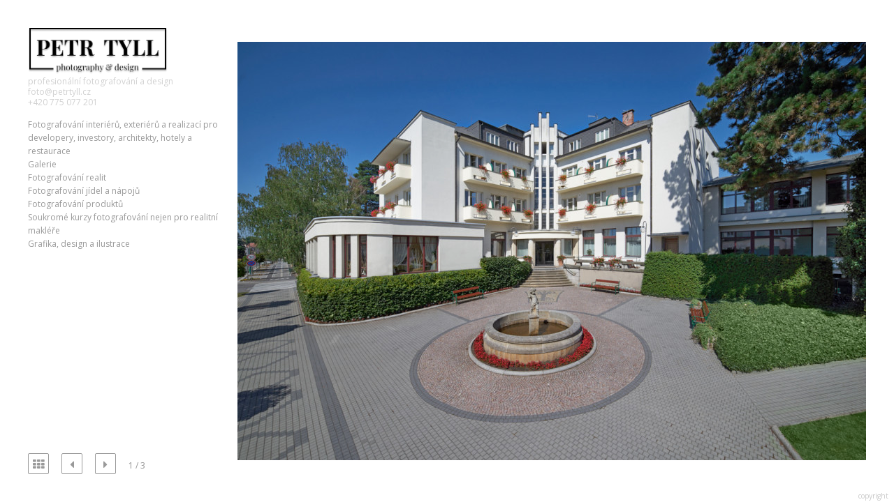

--- FILE ---
content_type: text/html; charset=UTF-8
request_url: https://www.petrtyll.cz/lazne-belohrad-postprodukce/
body_size: 7332
content:
<!DOCTYPE html>
<html lang="en-US">
<head>
	<meta charset="UTF-8" />
	<meta name="viewport" content="width=device-width, initial-scale=1, minimum-scale=1.0" />
	<meta name="apple-mobile-web-app-capable" content="yes">
		<link rel="profile" href="http://gmpg.org/xfn/11" />
	<link rel="pingback" href="https://www.petrtyll.cz/xmlrpc.php" />
	<title>lazne belohrad postprodukce &#8211; / petr tyll, bba / fotografování a design &#8211; architektura &#8211; hotely &#8211; restaurace</title>
<meta name='robots' content='max-image-preview:large' />
	<style>img:is([sizes="auto" i], [sizes^="auto," i]) { contain-intrinsic-size: 3000px 1500px }</style>
	<link rel='dns-prefetch' href='//fonts.googleapis.com' />
<link rel="alternate" type="application/rss+xml" title="/ petr tyll, bba / fotografování a design - architektura - hotely - restaurace &raquo; Feed" href="https://www.petrtyll.cz/feed/" />
<link rel="alternate" type="application/rss+xml" title="/ petr tyll, bba / fotografování a design - architektura - hotely - restaurace &raquo; Comments Feed" href="https://www.petrtyll.cz/comments/feed/" />
<link rel="alternate" type="application/rss+xml" title="/ petr tyll, bba / fotografování a design - architektura - hotely - restaurace &raquo; lazne belohrad postprodukce Comments Feed" href="https://www.petrtyll.cz/lazne-belohrad-postprodukce/feed/" />
<script type="text/javascript">
/* <![CDATA[ */
window._wpemojiSettings = {"baseUrl":"https:\/\/s.w.org\/images\/core\/emoji\/16.0.1\/72x72\/","ext":".png","svgUrl":"https:\/\/s.w.org\/images\/core\/emoji\/16.0.1\/svg\/","svgExt":".svg","source":{"concatemoji":"https:\/\/www.petrtyll.cz\/wp-includes\/js\/wp-emoji-release.min.js?ver=6.8.3"}};
/*! This file is auto-generated */
!function(s,n){var o,i,e;function c(e){try{var t={supportTests:e,timestamp:(new Date).valueOf()};sessionStorage.setItem(o,JSON.stringify(t))}catch(e){}}function p(e,t,n){e.clearRect(0,0,e.canvas.width,e.canvas.height),e.fillText(t,0,0);var t=new Uint32Array(e.getImageData(0,0,e.canvas.width,e.canvas.height).data),a=(e.clearRect(0,0,e.canvas.width,e.canvas.height),e.fillText(n,0,0),new Uint32Array(e.getImageData(0,0,e.canvas.width,e.canvas.height).data));return t.every(function(e,t){return e===a[t]})}function u(e,t){e.clearRect(0,0,e.canvas.width,e.canvas.height),e.fillText(t,0,0);for(var n=e.getImageData(16,16,1,1),a=0;a<n.data.length;a++)if(0!==n.data[a])return!1;return!0}function f(e,t,n,a){switch(t){case"flag":return n(e,"\ud83c\udff3\ufe0f\u200d\u26a7\ufe0f","\ud83c\udff3\ufe0f\u200b\u26a7\ufe0f")?!1:!n(e,"\ud83c\udde8\ud83c\uddf6","\ud83c\udde8\u200b\ud83c\uddf6")&&!n(e,"\ud83c\udff4\udb40\udc67\udb40\udc62\udb40\udc65\udb40\udc6e\udb40\udc67\udb40\udc7f","\ud83c\udff4\u200b\udb40\udc67\u200b\udb40\udc62\u200b\udb40\udc65\u200b\udb40\udc6e\u200b\udb40\udc67\u200b\udb40\udc7f");case"emoji":return!a(e,"\ud83e\udedf")}return!1}function g(e,t,n,a){var r="undefined"!=typeof WorkerGlobalScope&&self instanceof WorkerGlobalScope?new OffscreenCanvas(300,150):s.createElement("canvas"),o=r.getContext("2d",{willReadFrequently:!0}),i=(o.textBaseline="top",o.font="600 32px Arial",{});return e.forEach(function(e){i[e]=t(o,e,n,a)}),i}function t(e){var t=s.createElement("script");t.src=e,t.defer=!0,s.head.appendChild(t)}"undefined"!=typeof Promise&&(o="wpEmojiSettingsSupports",i=["flag","emoji"],n.supports={everything:!0,everythingExceptFlag:!0},e=new Promise(function(e){s.addEventListener("DOMContentLoaded",e,{once:!0})}),new Promise(function(t){var n=function(){try{var e=JSON.parse(sessionStorage.getItem(o));if("object"==typeof e&&"number"==typeof e.timestamp&&(new Date).valueOf()<e.timestamp+604800&&"object"==typeof e.supportTests)return e.supportTests}catch(e){}return null}();if(!n){if("undefined"!=typeof Worker&&"undefined"!=typeof OffscreenCanvas&&"undefined"!=typeof URL&&URL.createObjectURL&&"undefined"!=typeof Blob)try{var e="postMessage("+g.toString()+"("+[JSON.stringify(i),f.toString(),p.toString(),u.toString()].join(",")+"));",a=new Blob([e],{type:"text/javascript"}),r=new Worker(URL.createObjectURL(a),{name:"wpTestEmojiSupports"});return void(r.onmessage=function(e){c(n=e.data),r.terminate(),t(n)})}catch(e){}c(n=g(i,f,p,u))}t(n)}).then(function(e){for(var t in e)n.supports[t]=e[t],n.supports.everything=n.supports.everything&&n.supports[t],"flag"!==t&&(n.supports.everythingExceptFlag=n.supports.everythingExceptFlag&&n.supports[t]);n.supports.everythingExceptFlag=n.supports.everythingExceptFlag&&!n.supports.flag,n.DOMReady=!1,n.readyCallback=function(){n.DOMReady=!0}}).then(function(){return e}).then(function(){var e;n.supports.everything||(n.readyCallback(),(e=n.source||{}).concatemoji?t(e.concatemoji):e.wpemoji&&e.twemoji&&(t(e.twemoji),t(e.wpemoji)))}))}((window,document),window._wpemojiSettings);
/* ]]> */
</script>
<style id='wp-emoji-styles-inline-css' type='text/css'>

	img.wp-smiley, img.emoji {
		display: inline !important;
		border: none !important;
		box-shadow: none !important;
		height: 1em !important;
		width: 1em !important;
		margin: 0 0.07em !important;
		vertical-align: -0.1em !important;
		background: none !important;
		padding: 0 !important;
	}
</style>
<link rel='stylesheet' id='wp-block-library-css' href='https://www.petrtyll.cz/wp-includes/css/dist/block-library/style.min.css?ver=6.8.3' type='text/css' media='all' />
<style id='classic-theme-styles-inline-css' type='text/css'>
/*! This file is auto-generated */
.wp-block-button__link{color:#fff;background-color:#32373c;border-radius:9999px;box-shadow:none;text-decoration:none;padding:calc(.667em + 2px) calc(1.333em + 2px);font-size:1.125em}.wp-block-file__button{background:#32373c;color:#fff;text-decoration:none}
</style>
<style id='global-styles-inline-css' type='text/css'>
:root{--wp--preset--aspect-ratio--square: 1;--wp--preset--aspect-ratio--4-3: 4/3;--wp--preset--aspect-ratio--3-4: 3/4;--wp--preset--aspect-ratio--3-2: 3/2;--wp--preset--aspect-ratio--2-3: 2/3;--wp--preset--aspect-ratio--16-9: 16/9;--wp--preset--aspect-ratio--9-16: 9/16;--wp--preset--color--black: #000000;--wp--preset--color--cyan-bluish-gray: #abb8c3;--wp--preset--color--white: #ffffff;--wp--preset--color--pale-pink: #f78da7;--wp--preset--color--vivid-red: #cf2e2e;--wp--preset--color--luminous-vivid-orange: #ff6900;--wp--preset--color--luminous-vivid-amber: #fcb900;--wp--preset--color--light-green-cyan: #7bdcb5;--wp--preset--color--vivid-green-cyan: #00d084;--wp--preset--color--pale-cyan-blue: #8ed1fc;--wp--preset--color--vivid-cyan-blue: #0693e3;--wp--preset--color--vivid-purple: #9b51e0;--wp--preset--gradient--vivid-cyan-blue-to-vivid-purple: linear-gradient(135deg,rgba(6,147,227,1) 0%,rgb(155,81,224) 100%);--wp--preset--gradient--light-green-cyan-to-vivid-green-cyan: linear-gradient(135deg,rgb(122,220,180) 0%,rgb(0,208,130) 100%);--wp--preset--gradient--luminous-vivid-amber-to-luminous-vivid-orange: linear-gradient(135deg,rgba(252,185,0,1) 0%,rgba(255,105,0,1) 100%);--wp--preset--gradient--luminous-vivid-orange-to-vivid-red: linear-gradient(135deg,rgba(255,105,0,1) 0%,rgb(207,46,46) 100%);--wp--preset--gradient--very-light-gray-to-cyan-bluish-gray: linear-gradient(135deg,rgb(238,238,238) 0%,rgb(169,184,195) 100%);--wp--preset--gradient--cool-to-warm-spectrum: linear-gradient(135deg,rgb(74,234,220) 0%,rgb(151,120,209) 20%,rgb(207,42,186) 40%,rgb(238,44,130) 60%,rgb(251,105,98) 80%,rgb(254,248,76) 100%);--wp--preset--gradient--blush-light-purple: linear-gradient(135deg,rgb(255,206,236) 0%,rgb(152,150,240) 100%);--wp--preset--gradient--blush-bordeaux: linear-gradient(135deg,rgb(254,205,165) 0%,rgb(254,45,45) 50%,rgb(107,0,62) 100%);--wp--preset--gradient--luminous-dusk: linear-gradient(135deg,rgb(255,203,112) 0%,rgb(199,81,192) 50%,rgb(65,88,208) 100%);--wp--preset--gradient--pale-ocean: linear-gradient(135deg,rgb(255,245,203) 0%,rgb(182,227,212) 50%,rgb(51,167,181) 100%);--wp--preset--gradient--electric-grass: linear-gradient(135deg,rgb(202,248,128) 0%,rgb(113,206,126) 100%);--wp--preset--gradient--midnight: linear-gradient(135deg,rgb(2,3,129) 0%,rgb(40,116,252) 100%);--wp--preset--font-size--small: 13px;--wp--preset--font-size--medium: 20px;--wp--preset--font-size--large: 36px;--wp--preset--font-size--x-large: 42px;--wp--preset--spacing--20: 0.44rem;--wp--preset--spacing--30: 0.67rem;--wp--preset--spacing--40: 1rem;--wp--preset--spacing--50: 1.5rem;--wp--preset--spacing--60: 2.25rem;--wp--preset--spacing--70: 3.38rem;--wp--preset--spacing--80: 5.06rem;--wp--preset--shadow--natural: 6px 6px 9px rgba(0, 0, 0, 0.2);--wp--preset--shadow--deep: 12px 12px 50px rgba(0, 0, 0, 0.4);--wp--preset--shadow--sharp: 6px 6px 0px rgba(0, 0, 0, 0.2);--wp--preset--shadow--outlined: 6px 6px 0px -3px rgba(255, 255, 255, 1), 6px 6px rgba(0, 0, 0, 1);--wp--preset--shadow--crisp: 6px 6px 0px rgba(0, 0, 0, 1);}:where(.is-layout-flex){gap: 0.5em;}:where(.is-layout-grid){gap: 0.5em;}body .is-layout-flex{display: flex;}.is-layout-flex{flex-wrap: wrap;align-items: center;}.is-layout-flex > :is(*, div){margin: 0;}body .is-layout-grid{display: grid;}.is-layout-grid > :is(*, div){margin: 0;}:where(.wp-block-columns.is-layout-flex){gap: 2em;}:where(.wp-block-columns.is-layout-grid){gap: 2em;}:where(.wp-block-post-template.is-layout-flex){gap: 1.25em;}:where(.wp-block-post-template.is-layout-grid){gap: 1.25em;}.has-black-color{color: var(--wp--preset--color--black) !important;}.has-cyan-bluish-gray-color{color: var(--wp--preset--color--cyan-bluish-gray) !important;}.has-white-color{color: var(--wp--preset--color--white) !important;}.has-pale-pink-color{color: var(--wp--preset--color--pale-pink) !important;}.has-vivid-red-color{color: var(--wp--preset--color--vivid-red) !important;}.has-luminous-vivid-orange-color{color: var(--wp--preset--color--luminous-vivid-orange) !important;}.has-luminous-vivid-amber-color{color: var(--wp--preset--color--luminous-vivid-amber) !important;}.has-light-green-cyan-color{color: var(--wp--preset--color--light-green-cyan) !important;}.has-vivid-green-cyan-color{color: var(--wp--preset--color--vivid-green-cyan) !important;}.has-pale-cyan-blue-color{color: var(--wp--preset--color--pale-cyan-blue) !important;}.has-vivid-cyan-blue-color{color: var(--wp--preset--color--vivid-cyan-blue) !important;}.has-vivid-purple-color{color: var(--wp--preset--color--vivid-purple) !important;}.has-black-background-color{background-color: var(--wp--preset--color--black) !important;}.has-cyan-bluish-gray-background-color{background-color: var(--wp--preset--color--cyan-bluish-gray) !important;}.has-white-background-color{background-color: var(--wp--preset--color--white) !important;}.has-pale-pink-background-color{background-color: var(--wp--preset--color--pale-pink) !important;}.has-vivid-red-background-color{background-color: var(--wp--preset--color--vivid-red) !important;}.has-luminous-vivid-orange-background-color{background-color: var(--wp--preset--color--luminous-vivid-orange) !important;}.has-luminous-vivid-amber-background-color{background-color: var(--wp--preset--color--luminous-vivid-amber) !important;}.has-light-green-cyan-background-color{background-color: var(--wp--preset--color--light-green-cyan) !important;}.has-vivid-green-cyan-background-color{background-color: var(--wp--preset--color--vivid-green-cyan) !important;}.has-pale-cyan-blue-background-color{background-color: var(--wp--preset--color--pale-cyan-blue) !important;}.has-vivid-cyan-blue-background-color{background-color: var(--wp--preset--color--vivid-cyan-blue) !important;}.has-vivid-purple-background-color{background-color: var(--wp--preset--color--vivid-purple) !important;}.has-black-border-color{border-color: var(--wp--preset--color--black) !important;}.has-cyan-bluish-gray-border-color{border-color: var(--wp--preset--color--cyan-bluish-gray) !important;}.has-white-border-color{border-color: var(--wp--preset--color--white) !important;}.has-pale-pink-border-color{border-color: var(--wp--preset--color--pale-pink) !important;}.has-vivid-red-border-color{border-color: var(--wp--preset--color--vivid-red) !important;}.has-luminous-vivid-orange-border-color{border-color: var(--wp--preset--color--luminous-vivid-orange) !important;}.has-luminous-vivid-amber-border-color{border-color: var(--wp--preset--color--luminous-vivid-amber) !important;}.has-light-green-cyan-border-color{border-color: var(--wp--preset--color--light-green-cyan) !important;}.has-vivid-green-cyan-border-color{border-color: var(--wp--preset--color--vivid-green-cyan) !important;}.has-pale-cyan-blue-border-color{border-color: var(--wp--preset--color--pale-cyan-blue) !important;}.has-vivid-cyan-blue-border-color{border-color: var(--wp--preset--color--vivid-cyan-blue) !important;}.has-vivid-purple-border-color{border-color: var(--wp--preset--color--vivid-purple) !important;}.has-vivid-cyan-blue-to-vivid-purple-gradient-background{background: var(--wp--preset--gradient--vivid-cyan-blue-to-vivid-purple) !important;}.has-light-green-cyan-to-vivid-green-cyan-gradient-background{background: var(--wp--preset--gradient--light-green-cyan-to-vivid-green-cyan) !important;}.has-luminous-vivid-amber-to-luminous-vivid-orange-gradient-background{background: var(--wp--preset--gradient--luminous-vivid-amber-to-luminous-vivid-orange) !important;}.has-luminous-vivid-orange-to-vivid-red-gradient-background{background: var(--wp--preset--gradient--luminous-vivid-orange-to-vivid-red) !important;}.has-very-light-gray-to-cyan-bluish-gray-gradient-background{background: var(--wp--preset--gradient--very-light-gray-to-cyan-bluish-gray) !important;}.has-cool-to-warm-spectrum-gradient-background{background: var(--wp--preset--gradient--cool-to-warm-spectrum) !important;}.has-blush-light-purple-gradient-background{background: var(--wp--preset--gradient--blush-light-purple) !important;}.has-blush-bordeaux-gradient-background{background: var(--wp--preset--gradient--blush-bordeaux) !important;}.has-luminous-dusk-gradient-background{background: var(--wp--preset--gradient--luminous-dusk) !important;}.has-pale-ocean-gradient-background{background: var(--wp--preset--gradient--pale-ocean) !important;}.has-electric-grass-gradient-background{background: var(--wp--preset--gradient--electric-grass) !important;}.has-midnight-gradient-background{background: var(--wp--preset--gradient--midnight) !important;}.has-small-font-size{font-size: var(--wp--preset--font-size--small) !important;}.has-medium-font-size{font-size: var(--wp--preset--font-size--medium) !important;}.has-large-font-size{font-size: var(--wp--preset--font-size--large) !important;}.has-x-large-font-size{font-size: var(--wp--preset--font-size--x-large) !important;}
:where(.wp-block-post-template.is-layout-flex){gap: 1.25em;}:where(.wp-block-post-template.is-layout-grid){gap: 1.25em;}
:where(.wp-block-columns.is-layout-flex){gap: 2em;}:where(.wp-block-columns.is-layout-grid){gap: 2em;}
:root :where(.wp-block-pullquote){font-size: 1.5em;line-height: 1.6;}
</style>
<link rel='stylesheet' id='solofolio-fonts-css' href='//fonts.googleapis.com/css?family=Open+Sans%3A400%2C700&#038;ver=6.8.3' type='text/css' media='all' />
<link rel='stylesheet' id='font-awesome-css' href='https://www.petrtyll.cz/wp-content/themes/solofolio/css/font-awesome.min.css?ver=4.2.0' type='text/css' media='all' />
<link rel='stylesheet' id='solofolio-styles-base-css' href='https://www.petrtyll.cz/wp-content/themes/solofolio/style.css?ver=7.0.108' type='text/css' media='all' />
<style id='solofolio-styles-base-inline-css' type='text/css'>
/* v7.0.108 generated on: 2025-07-29 at 14:55:42 */ html { font-size:13px }body {background-color:#ffffff;color:#939393;font-family:'Open Sans';}.header h3,.wrapper h1,.wrapper h2,.wrapper h3{ font-family:'Open Sans' }h1, h2, h3, h4, h5, h6 { color:#333333 }a:link,a:visited,.header-location,.woocommerce-page .woocommerce-breadcrumb a { color:#d1d1d1}a:hover,a:active,.content-parent .children li:hover a h3,.woocommerce-page .woocommerce-breadcrumb a:hover { color:#777777 }.site-title a {font-family:'Open Sans';color:#a8a8a8;}.site-title a:hover { color:#999999 }.logo-img a { width:200px }.solofolio-cyclereact-title,.footer { background-color:#ffffff }.header { background-color:#ffffff }.header-meta,.solofolio-cyclereact-controls { font-size:12px }.header-content li a {font-size:12px;line-height:12px;}.header-content h3 {color:#333333;font-size:12px;}.header-content ul a:link,.header-content ul a:visited,.menu-icon, .menu-btn { color:#999999 }.header-content ul a:hover,.header-content ul a:active,.header-content .solofolio-custom-menu h3:hover { color:#333333 }h2.post-title { font-size:12px }h2.post-title,h2.post-title a { color:#333333 }.post-title a:hover { color:#999999 }.post-byline { color:#999999 }.wp-caption-text,.solofolio-cyclereact-caption { color:#999999 }.solofolio-cyclereact-controls a { color:#999999 }.solofolio-cyclereact-controls a:hover,button:hover,button:focus,.form-submit input:hover,.form-submit input:focus { color:#333333}.header .header-content .current-page-ancestor a,.header .header-content .current_page_item a,.header .header-content .current_page_parent a { color:#333333; }.solofolio-cyclereact-sidebar.buttons a:hover,input:focus,input:hover,textarea:focus,button:focus,button:hover { border-color:#333333 }input,textarea,button,.woocommerce-page ul.products li.product a.button,.woocommerce #review_form #respond .form-submit input{border:1px solid #999999;color:#939393;}.blog .fluid-width-video-wrapper,.comments small { color:#999999 }.solofolio-cyclereact-sidebar { max-width:280px }.solofolio-cyclereact-sidebar.buttons a {height:30px;font-size:16.5px;line-height:30px;width:30px;}.solofolio-cyclereact-sidebar.buttons .fa { line-height:30px }.entry .post-meta,.entry p,.entry .tag-links,.pagination-nav,.centered-content .more-link,.centered-content .wrapper pre,.centered-content .wrapper dl,.centered-content .wrapper ol,.centered-content .wrapper ul,.centered-content .wrapper address,.centered-content .wrapper table,.centered-content .wrapper h1,.centered-content .wrapper h2,.centered-content .wrapper h3,.centered-content .wrapper h4,.centered-content .wrapper h5,.centered-content .wrapper h6 { max-width:600px }@media (min-width:1025px) {.horizon .header-content h3 { line-height:12px }.horizon .solofolio-cyclereact-sidebar.buttons a { border:1px solid #999999 }.horizon .wrapper {bottom:40px;top:80px;right:40px;left:40px;}.horizon .logo { width:200px }.horizon.admin-bar.page .wrapper { top:117px }.horizon .logo { padding-left:40px }.horizon .header-content { padding-right:40px }.horizon .solofolio-cyclereact-title {padding-top:85px;padding-right:20px;padding-bottom:40px;}.horizon .solofolio-cyclereact-sidebar {top:80px;right:40px;}.horizon .solofolio-cyclereact-stage,.horizon .solofolio-cyclereact-title { right:300px }.horizon .solofolio-cyclereact-thumbs {top:35px;padding:40px;}.horizon.page-template-story-php .wrapper { margin-top:-40px }.horizon.page-template-story-php .vert-scroll-full {margin-left:-40px;margin-right:-40px;}}.solofolio-cyclereact-sidebar.buttons a { border:1px solid #999999 }@media (min-width:1025px) {.heights .wrapper {bottom:40px;left:40px;right:40px;top:40px;}.heights .header { width:360px }.heights .header-inner { width:280px }.heights .admin-bar.page .wrapper { top:72px}.heights .admin-bar.page .solofolio-cyclereact-thumbs { padding-top:62px }.heights .solofolio-cyclereact-sidebar {bottom:40px;left:40px;}.heights .solofolio-cyclereact-thumbs,.heights .solofolio-cyclereact-title { padding:40px }.heights .solofolio-cyclereact-thumbs { padding-top:30px }.heights .header-inner {left:40px;top:40px;bottom:40px;}.heights.page-template-story-php .pushy .header-inner { width:280px }.heights.page-template-story-php .pushy-left {-webkit-transform:translate3d(-360px,0,0);-moz-transform:translate3d(-360px,0,0);-ms-transform:translate3d(-360px,0,0);-o-transform:translate3d(-360px,0,0);transform:translate3d(-360px,0,0);}.heights.page-template-story-php .vert-scroll {padding-left:40px;padding-right:40px;}.heights .wrapper {left:360px;}@media only screen and (min-width:2000px) {.centered-content.blog.heights .wrapper,.centered-content.page-template-about-php.heights .wrapper,.centered-content.page-template-parent-php.heights .wrapper {left:40px;}}}.heights .wrapper { left:360px }.heights .solofolio-cyclereact-stage,.heights .solofolio-cyclereact-thumbs,.heights .solofolio-cyclereact-title { left:320px !important }
</style>
<script type="text/javascript" src="https://www.petrtyll.cz/wp-includes/js/jquery/jquery.min.js?ver=3.7.1" id="jquery-core-js"></script>
<script type="text/javascript" src="https://www.petrtyll.cz/wp-includes/js/jquery/jquery-migrate.min.js?ver=3.4.1" id="jquery-migrate-js"></script>
<link rel="https://api.w.org/" href="https://www.petrtyll.cz/wp-json/" /><link rel="alternate" title="JSON" type="application/json" href="https://www.petrtyll.cz/wp-json/wp/v2/pages/757" /><link rel="EditURI" type="application/rsd+xml" title="RSD" href="https://www.petrtyll.cz/xmlrpc.php?rsd" />
<meta name="generator" content="WordPress 6.8.3" />
<link rel="canonical" href="https://www.petrtyll.cz/lazne-belohrad-postprodukce/" />
<link rel='shortlink' href='https://www.petrtyll.cz/?p=757' />
<link rel="alternate" title="oEmbed (JSON)" type="application/json+oembed" href="https://www.petrtyll.cz/wp-json/oembed/1.0/embed?url=https%3A%2F%2Fwww.petrtyll.cz%2Flazne-belohrad-postprodukce%2F" />
<link rel="alternate" title="oEmbed (XML)" type="text/xml+oembed" href="https://www.petrtyll.cz/wp-json/oembed/1.0/embed?url=https%3A%2F%2Fwww.petrtyll.cz%2Flazne-belohrad-postprodukce%2F&#038;format=xml" />
<link rel="icon" href="https://www.petrtyll.cz/wp-content/uploads/2015/08/cropped-mandarin_prac_cc_small-32x32.jpg" sizes="32x32" />
<link rel="icon" href="https://www.petrtyll.cz/wp-content/uploads/2015/08/cropped-mandarin_prac_cc_small-192x192.jpg" sizes="192x192" />
<link rel="apple-touch-icon" href="https://www.petrtyll.cz/wp-content/uploads/2015/08/cropped-mandarin_prac_cc_small-180x180.jpg" />
<meta name="msapplication-TileImage" content="https://www.petrtyll.cz/wp-content/uploads/2015/08/cropped-mandarin_prac_cc_small-270x270.jpg" />
</head>
<body class="wp-singular page-template-default page page-id-757 wp-theme-solofolio heights centered-content">
<div class="header pushy pushy-left">
	<div class="header-inner">
					<div class="logo logo-img">
				<a href="https://www.petrtyll.cz/"
					 title="/ petr tyll, bba / fotografování a design &#8211; architektura &#8211; hotely &#8211; restaurace"
					 rel="home">
					 <img src="http://www.petrtyll.cz/wp-content/uploads/2020/03/logo_pt_1.png"
					 			alt="/ petr tyll, bba / fotografování a design &#8211; architektura &#8211; hotely &#8211; restaurace" />
				</a>
			</div>
				<div class="header-meta">
							<div class="header-location">
					profesionální fotografování a design				</div>
							<div class="header-email">
					<a href="mailto:foto@petrtyll.cz">
						foto@petrtyll.cz					</a>
				</div>
							<div class="header-phone">
					<a href="tel:+420 775 077 201">+420 775 077 201</a>
				</div>
					</div>
		<a class='menu-icon'>Menu <i class="fa fa-bars"></i></a>
		<div class="header-content">
			<div class="sidebar-widget"><div class="menu-menu-container"><ul id="menu-menu" class="menu"><li id="menu-item-14" class="menu-item menu-item-type-post_type menu-item-object-page menu-item-14"><a href="https://www.petrtyll.cz/fotografovani_hotely_restaurace_reality/">Fotografování interiérů, exteriérů a realizací pro developery, investory, architekty, hotely a restaurace</a></li>
<li id="menu-item-15" class="menu-item menu-item-type-post_type menu-item-object-page menu-item-home menu-item-15"><a href="https://www.petrtyll.cz/">Galerie</a></li>
<li id="menu-item-1941" class="menu-item menu-item-type-post_type menu-item-object-page menu-item-1941"><a href="https://www.petrtyll.cz/fotografovani-realit/">Fotografování realit</a></li>
<li id="menu-item-1175" class="menu-item menu-item-type-post_type menu-item-object-page menu-item-1175"><a href="https://www.petrtyll.cz/fotografovani-jidel-a-napoju/">Fotografování jídel a nápojů</a></li>
<li id="menu-item-189" class="menu-item menu-item-type-post_type menu-item-object-page menu-item-189"><a href="https://www.petrtyll.cz/fotografovani-produktu-sperku/">Fotografování produktů</a></li>
<li id="menu-item-2030" class="menu-item menu-item-type-post_type menu-item-object-page menu-item-2030"><a href="https://www.petrtyll.cz/soukrome-kurzy-fotografovani/">Soukromé kurzy fotografování nejen pro realitní makléře</a></li>
<li id="menu-item-1976" class="menu-item menu-item-type-post_type menu-item-object-page menu-item-1976"><a href="https://www.petrtyll.cz/grafika-design-a-ilustrace/">Grafika, design a ilustrace</a></li>
</ul></div></div>		</div>
	</div>
</div>
<div class="site-overlay"></div>
<a class='menu-btn'><i class="fa fa-bars"></i> menu</a>
<div class="wrapper">

<div class="content-page">
	  	  		<div class='solofolio-cyclereact-wrap thumbnails-enabled'><ul class='solofolio-cyclereact-thumbs' style='display: none'>
		<li class='thumb'><a href='#1'>
				<img src='[data-uri]'
						 data-sizes='auto'
						 data-srcset='
						 https://www.petrtyll.cz/wp-content/uploads/2016/09/DSC04501-_pt_final_pp_uprava1_1-300x200.jpg 1x,
	    			 https://www.petrtyll.cz/wp-content/uploads/2016/09/DSC04501-_pt_final_pp_uprava1_1-600x400.jpg 2x'
	    			 class='lazyload'>
		</a></li>
		
		<li class='thumb'><a href='#2'>
				<img src='[data-uri]'
						 data-sizes='auto'
						 data-srcset='
						 https://www.petrtyll.cz/wp-content/uploads/2016/09/DSC04501-_pt_final_pp_uprava1_2-300x200.jpg 1x,
	    			 https://www.petrtyll.cz/wp-content/uploads/2016/09/DSC04501-_pt_final_pp_uprava1_2-600x400.jpg 2x'
	    			 class='lazyload'>
		</a></li>
		
		<li class='thumb'><a href='#3'>
				<img src='[data-uri]'
						 data-sizes='auto'
						 data-srcset='
						 https://www.petrtyll.cz/wp-content/uploads/2016/09/DSC04501-novyexport_pt_1-300x200.jpg 1x,
	    			 https://www.petrtyll.cz/wp-content/uploads/2016/09/DSC04501-novyexport_pt_1-600x400.jpg 2x'
	    			 class='lazyload'>
		</a></li>
		
	</ul>
<div class='solofolio-cyclereact-stage' style='display: block'>
<div class='solofolio-cyclereact-gallery manual'
	data-cycle-slides='.solofolio-cyclereact-slide'
	data-cycle-prev='.prev'
	data-cycle-next='.next'
	data-cycle-fx='fadeOutIn'
	data-cycle-log='false'
	data-cycle-manual-speed='500'
	data-cycle-auto-height=false
	data-cycle-caption='.solofolio-cyclereact-caption'
	data-cycle-caption-template='{{cycleTitle}}'
	data-cycle-timeout='0'>
		<div class='solofolio-cyclereact-slide' id='1' data-cycle-hash='1' data-cycle-title=''>
		<div class='image' style='max-width: 1280px; max-height: 854px'>
			<img
	    data-sizes='auto'
	    data-srcset='
	    https://www.petrtyll.cz/wp-content/uploads/2016/09/DSC04501-_pt_final_pp_uprava1_1-900x600.jpg 900w,
	    https://www.petrtyll.cz/wp-content/uploads/2016/09/DSC04501-_pt_final_pp_uprava1_1.jpg 1280w'
	    class='lazyload'
	    style='display: none'
	    width=1280
	    height=854/>
    </div>
	</div>
		<div class='solofolio-cyclereact-slide' id='2' data-cycle-hash='2' data-cycle-title=''>
		<div class='image' style='max-width: 1280px; max-height: 854px'>
			<img
	    data-sizes='auto'
	    data-srcset='
	    https://www.petrtyll.cz/wp-content/uploads/2016/09/DSC04501-_pt_final_pp_uprava1_2-900x600.jpg 900w,
	    https://www.petrtyll.cz/wp-content/uploads/2016/09/DSC04501-_pt_final_pp_uprava1_2.jpg 1280w'
	    class='lazyload'
	    style='display: none'
	    width=1280
	    height=854/>
    </div>
	</div>
		<div class='solofolio-cyclereact-slide' id='3' data-cycle-hash='3' data-cycle-title=''>
		<div class='image' style='max-width: 1280px; max-height: 854px'>
			<img
	    data-sizes='auto'
	    data-srcset='
	    https://www.petrtyll.cz/wp-content/uploads/2016/09/DSC04501-novyexport_pt_1-900x600.jpg 900w,
	    https://www.petrtyll.cz/wp-content/uploads/2016/09/DSC04501-novyexport_pt_1.jpg 1280w'
	    class='lazyload'
	    style='display: none'
	    width=1280
	    height=854/>
    </div>
	</div>
</div>

<div class='solofolio-cyclereact-image-nav'>
	<div class='solofolio-cyclereact-nav-right next'></div>
	<div class='solofolio-cyclereact-nav-thumbs thumbs'></div>
	<div class='solofolio-cyclereact-nav-left prev'></div>
</div>

</div></div>

<div class='solofolio-cyclereact-sidebar buttons thumbnails-enabled' style='display: block'><p class="solofolio-cyclereact-caption"></p>
			<div class="solofolio-cyclereact-controls">
	      <a class="thumbs" href="#" data-cycle-cmd="pause"><i class="fa fa-th"></i></a>
	      <span class="arrows">
	        <a class="prev" href="#"><i class="fa fa-caret-left"></i></a>
	        <a class="next" href="#"><i class="fa fa-caret-right"></i></a>
	      </span>
	      <span class="solofolio-cyclereact-count"></span>
	    </div>
	  </div>
  		</div>

</div>

<div class="footer">
  <span class="copyright-label">copyright</span>
  <div class="copyright-hidden">
          &copy; 2026 bc. petr tyll, bba - all rights reserved          / Produced by <a title="Powered by petrtyll.cz" href="http://petrtyll.cz" target="_blank"> fotografování interiérů a exteriérů petrtyll.cz</a>
      </div>
</div>

<script type="speculationrules">
{"prefetch":[{"source":"document","where":{"and":[{"href_matches":"\/*"},{"not":{"href_matches":["\/wp-*.php","\/wp-admin\/*","\/wp-content\/uploads\/*","\/wp-content\/*","\/wp-content\/plugins\/*","\/wp-content\/themes\/solofolio\/*","\/*\\?(.+)"]}},{"not":{"selector_matches":"a[rel~=\"nofollow\"]"}},{"not":{"selector_matches":".no-prefetch, .no-prefetch a"}}]},"eagerness":"conservative"}]}
</script>

		<style type='text/css'>
		@media only screen and (min-width: 1025px) {
			body.page .wrapper { left: 20px }
		}
		</style><link rel='stylesheet' id='solofolio-cyclereact-css' href='https://www.petrtyll.cz/wp-content/themes/solofolio/css/cyclereact.css?ver=7.0.108' type='text/css' media='all' />
<script type="text/javascript" src="https://www.petrtyll.cz/wp-content/themes/solofolio/js/matchmedia.js?ver=7.0.108" id="matchmedia-js"></script>
<script type="text/javascript" src="https://www.petrtyll.cz/wp-content/themes/solofolio/js/lazy-load.js?ver=7.0.108" id="lazy-load-js"></script>
<script type="text/javascript" src="https://www.petrtyll.cz/wp-content/themes/solofolio/js/jquery.fitvids.js?ver=7.0.108" id="jquery-fitvids-js"></script>
<script type="text/javascript" src="https://www.petrtyll.cz/wp-content/themes/solofolio/js/pushy.js?ver=7.0.108" id="pushy-js"></script>
<script type="text/javascript" src="https://www.petrtyll.cz/wp-content/themes/solofolio/js/blink_sdk.js?ver=7.0.108" id="blink-js"></script>
<script type="text/javascript" id="solofolio-base-js-extra">
/* <![CDATA[ */
var solofolioBase = {"layoutMode":"heights"};
/* ]]> */
</script>
<script type="text/javascript" src="https://www.petrtyll.cz/wp-content/themes/solofolio/js/solofolio-base.js?ver=7.0.108" id="solofolio-base-js"></script>
<script type="text/javascript" src="https://www.petrtyll.cz/wp-content/themes/solofolio/js/picturefill.js?ver=7.0.108" id="picturefill-js"></script>
<script type="text/javascript" src="https://www.petrtyll.cz/wp-content/themes/solofolio/js/jquery.cycle2.js" id="jquery-cycle2-js"></script>
<script type="text/javascript" src="https://www.petrtyll.cz/wp-content/themes/solofolio/js/lazysizes.js?ver=7.0.108" id="lazysizes-js"></script>
<script type="text/javascript" id="solofolio-cyclereact-js-extra">
/* <![CDATA[ */
var solofolioGallery = {"layoutSpacing":"40"};
/* ]]> */
</script>
<script type="text/javascript" src="https://www.petrtyll.cz/wp-content/themes/solofolio/js/cyclereact.js" id="solofolio-cyclereact-js"></script>

</body>
</html>


--- FILE ---
content_type: text/css
request_url: https://www.petrtyll.cz/wp-content/themes/solofolio/style.css?ver=7.0.108
body_size: 5809
content:
/*
Theme Name: SoloFolio
Theme URI: http://solofol.io/
Description: SoloFolio is a simple and professional theme built specifically for photography portfolio websites. Features include responsive photo galleries with retina images, a no-compromises experience for mobile/tablet users, custom widgets for dropdown menus and social media icons, WooCommerce compatiblity, live location via Blink, and integration with Photoshelter BEAM template Element.
Version: 7.0.108
Author: Joel Hawksley
Author URI: http://www.joelhawksley.com/
License: GNU General Public License v2 or later
License URI: http://www.gnu.org/licenses/gpl-2.0.html
Tags: one-column, two-columns, fluid-layout, responsive-layout, full-width-template, theme-options, photoblogging
Text Domain: solofolio
*/

* {
  margin: 0;
  padding: 0;
  border: 0;
  font-size: 100%;
  font: inherit;
  vertical-align: baseline;
}
/* HTML5 display-role reset for older browsers */
article,
aside,
details,
figcaption,
figure,
footer,
header,
hgroup,
menu,
nav,
section { display: block }
ol,
ul { list-style: none }
table {
  border-collapse: collapse;
  border-spacing: 0;
}
*,
*:before,
*:after {
  -moz-box-sizing: border-box;
  -webkit-box-sizing: border-box;
  box-sizing: border-box;
}
html { font-size: 16px }
body {
  font-family: 'Roboto', Helvetica, Verdana, Arial, Utkal, sans-serif;
  -webkit-text-size-adjust: 100%;
  font-weight: normal;
  line-height: 1.3;
  margin: 0;
  padding: 0;
  text-align: left;
}
dd, dt, li, p { line-height: 1.6em }
p, table, ul, ol { margin: 1rem 0 }
dd { margin-bottom: 1em }
th { font-weight: bold }
.bypostauthor {
  border-left: 5px solid rgba(125,125,125,.2);
  padding-left: .5rem;
}
th { background-color: rgba(125,125,125,.2) }
td, th { padding: .5rem 1rem .5rem 1rem; border: 1px solid rgba(125,125,125,.2); }
dt { font-weight: bold; margin-top: .5rem; }
li { list-style-type: square; list-style-position: inside; }
ul ul, ol ol { margin-left: 1rem }
ol li { list-style-type: decimal }
code, pre, tt, var { background-color: rgba(125,125,125,.2); }
pre { padding: .5rem; word-wrap: break-word;}
em, cite { font-style: italic }
sup, sub { font-size: .7em }
sup { vertical-align: super }
sub { vertical-align: sub }
acronym { text-transform: uppercase }
acronym, abbr { border-bottom: .1em dotted }
blockquote p, .sticky { padding: 1em; border-left: 8px solid rgba(125,125,125,.2); }
blockquote cite { display: block; margin-top: 1em; }
strong { font-weight: bold }
img { border: none }
/* Floats */
.left { float: left }
.right { float: right }
.entry .alignleft { padding-right: 1rem; }
.entry .alignright { padding-left: 1rem; }
/* Images */
/* Links */
a { font-weight: bold }
a:link,
a:visited {
  text-decoration: none;
  outline: none !important;
}
a:hover,
a:active {
  outline: none !important;
  -webkit-transition: all .1s linear;
  transition: all .1s linear;
}
a img {
  margin: 0;
  padding: 0;
  border: none;
  text-decoration: none;
}
a:hover img { text-decoration: none }
.more-link {
  display: block;
  margin: 1rem 0;
}
/* Typography */
h1,
h2,
h3,
h4,
h5 {
  font-weight: normal;
  line-height: 1;
  margin-bottom: 1rem;
  padding: 0;
}
h1 { font-size: 3rem }
h2 { font-size: 1.86rem }
h3 { font-size: 1.28rem }
h4 { font-size: 1rem }
h5 { font-size: .85rem }
small {
  font-size: .85rem;
  line-height: 1;
}
.header-content h3 {
  font-size: 1rem;
  line-height: 1.5rem;
  font-weight: bold;
  text-transform: uppercase;
  margin: 0;
}
.header-content ul { margin: 0; }
p {
  padding: 0;
  max-width: 600px;
}
p:first-child { margin-top: 0 }
.site-title {
  font-weight: bold;
  line-height: 1;
  margin: 0;
  padding: 0;
}
.site-title a:link,
.site-title a:visited { background-color: transparent }
.site-title a:hover,
.site-title a:active { background-color: transparent }
.header a { font-weight: normal }
.logo {
  line-height: 1;
  width: auto;
}
.header-content ul li {
  font-size: 12px;
  font-weight: normal;
  list-style-type: none;
  list-style-position: initial;
}
.sidebar-widget, .solofolio-custom-menu { margin-top: 15px }
input,
button {
  height: 2rem;
  vertical-align: top;
}
.form-submit input,
.searchform button {
  cursor: pointer;
  line-height: 1;
}
.searchform button {
  margin-left: .25rem;
  width: 2rem;
}
.logo-img a { display: inline-block }
.logo a img {
  border: none;
  font-weight: normal;
  text-decoration: none;
  max-width: 100%;
}
.logo a img:hover { border: none }
.site-title { font-size: 24px }
.site-title a { font-weight: bold }
.footer {
  border-top-left-radius: 2px;
  font-size: .78rem;
  line-height: 1;
}
.footer:hover { opacity: 1 }
.footer:hover .copyright-label { display: none }
.footer:hover .copyright-hidden { display: block }
.post-meta { margin-bottom: 1em }
.post-byline { font-weight: normal }
h2.post-title {
  font-size: 22px;
  margin-bottom: .25rem;
}
h2.post-title a { font-weight: normal; }
.entry .tag-links { max-width: 600px }
.entry .tag-links a { padding: 0 2px }
.content-index,
.content-search { width: 100% }
.content-about { max-width: 900px }
.content-about-image {
  width: 50%;
  float: right;
  padding: 0 0 2rem 2rem;
}
.content-about-image img {
  width: 100%;
  height: auto;
}
.content-about-content {
  float: left;
  width: 50%;
  max-width: 500px;
  display: block;
}
input, textarea, button {
  background-color: transparent;
  border-radius: 2px;
  margin: 0;
  padding: .5rem;
}
input:focus, textarea:focus, button:focus { outline: none }
#respond label { display: block }
.comments-area h3 { font-weight: bold }
.comments { padding-bottom: 3rem; max-width: 600px; }
.comment { margin-bottom: 1rem }
.comments h4.comment-author { margin-bottom: 0 }
.comment-list li {
  list-style-type: none;
  margin-bottom: 1.5rem;
}
.comment-list li p:last-child {
  margin-bottom: 0;
}
.comment-meta { margin-bottom: .5rem }
.comments h4, .comments h4 a {
  font-weight: bold;
  line-height: 1;
  margin-bottom: .25rem;
}
.comments small {
  font-weight: normal;
  margin-bottom: 0;
}
.comments p.form-submit { margin: 0 }
.comments p.form-submit input {
  background-color: transparent;
  float: right;
  max-width: 100%;
  width: auto;
}
.comments textarea {
  display: block;
  height: 225px;
}
.comments input, .comments textarea { width: 100%; }
.entry .aligncenter { display: block }
.entry img {
  display: block;
  margin-bottom: 1em;
  height: auto;
  max-width: 100%;
}
.entry img:first-child { margin-top: 0 }
.entry .wp-caption img { margin: 0 }
.alignleft { float: left }
.alignright { float: right }
.wp-caption { margin-bottom: 1rem }
.wp-caption-text,
.caption,
.wp-caption .wp-caption-text, .vert-scroll .wp-caption-text, .gallery-caption {
  font-size: .9rem;
  line-height: 1.4;
  padding-top: .2rem;
  margin-top: 0;
  max-width: inherit;
}
.content-parent { max-width: 920px }
.content-parent .content { padding: 0 1rem }
.content-parent .children {
  margin-top: 0;
  max-width: inherit !important;
}
.content-parent .children h3 { margin: 0 }
.content-parent .children li {
  display: inline-block;
  max-width: 300px;
  width: 32.8%;
  padding: 0 1rem 2rem 1rem;
  vertical-align: top;
}
.content-parent .children li img {
  height: auto;
  width: 100%;
}
.content-parent .children li:hover img { opacity: .7 }
.pagination-nav { padding-bottom: 2em }
.pagination-nav a { margin: 1em 0 }
.pagination-nav h4 { margin-bottom: .25rem }
.pagination-nav .right h4 { text-align: right }
.solofolio-social a { padding: 10px }
.solofolio-social a:first-child { padding-left: 0 }
.solofolio-vert-scroll-gallery { margin-bottom: 1rem }
.vert-scroll { margin: 1rem auto 0; }
.vert-scroll:first-child { margin-top: 0; }
.vert-scroll:last-child { margin-bottom: 0; }
.vert-scroll .wp-caption-text {
  text-align: left;
  max-width: 900px;
}
.vert-scroll img {
  display: block;
  max-width: 100%;
  margin-bottom: 0;
  width: auto;
  height: auto;
  opacity: 0;
}
.solofolio-cyclereact-thumbs { display: none }
/* Centering */
.content-index { width: 100% }
.content-index .entry .wp-caption { max-width: 100% }
.content-page img {
  display: block;
  height: auto;
  max-width: 100%;
}
/* Grid */
.grid:after {
  content: "";
  display: table;
  clear: both;
}
[class*='col-'] {
  float: left;
  padding-right: 20px;
}
.grid [class*='col-']:last-of-type {
  padding-right: 0;
}
.col-2-3 { width: 66.66% }
.col-1-3 { width: 33.33% }
.col-1-2 { width: 50% }
.col-1-4 { width: 25% }
.col-1-8 { width: 12.5% }
.module { padding: 20px }
/* Custom menu widget */
.solofolio-custom-menu h3 { cursor: pointer }
.solofolio-custom-menu h3:after { content: " +";}
.solofolio-custom-menu.visible h3:after { content: " -";}
.solofolio-custom-menu ul { display: none }
/* Fix WP admin bar overlap */
.admin-bar .header { top: 32px }
/* Helpers */
.no-margin { margin: 0 }
.pagination-nav:after {
  clear: both;
  content: "";
  display: table;
}
/* Story template */
.menu-btn { display: none }
.page-template-story-php .wrapper img { display: block }
.page-template-story-php .wrapper h1,
.page-template-story-php .wrapper h3 { text-align: center }
.page-template-story-php .vert-scroll.vert-scroll-full .wp-caption-text {
  max-width: 100% !important;
  padding: 0 1rem;
}
.lazyload,
.lazyloading {
    opacity: 0;
}
.lazyloaded {
    opacity: 1;
    transition: opacity 300ms;
}
/* Blink Map */
.blink-map iframe {
  max-width: 600px;
  width: 100% !important;
  margin-bottom: 1rem;
}
.clear { clear: both }
/* WooCommerce Integration */
.woocommerce #sidebar,
.woocommerce-result-count,
.widget_shopping_cart_content .product_list_widget,
.widget_shopping_cart_content .total,
.woocommerce .page-title,
.woocommerce-ordering,
.woocommerce .woocommerce-info:before,
.woocommerce div.product .woocommerce-tabs ul.tabs li.active:before,
.woocommerce-page #content div.product .woocommerce-tabs ul.tabs:before,
.woocommerce #content div.product .woocommerce-tabs ul.tabs:after,
.woocommerce div.product .woocommerce-tabs ul.tabs li:after,
.woocommerce div.product .woocommerce-tabs ul.tabs:before { display: none !important }
.woocommerce .woocommerce-info {
  border: none;
  background: none;
  border: none;
  text-shadow: none;
  box-shadow: none;
  padding: 0 !important;
}
.woocommerce ul.products li.product a img,
.woocommerce-page div.product div.images img { box-shadow: none }
.woocommerce-page .related ul.products li.product { max-width: 250px }
.woocommerce div.product h2, .woocommerce div.product p { max-width: none }
.woocommerce div.product .woocommerce-tabs ul.tabs li {
  background: none;
  border: none;
  box-shadow: none;
}
.woocommerce div.product .woocommerce-tabs ul.tabs { padding-left: 0 }
.woocommerce div.product .woocommerce-tabs ul.tabs li { margin: 0; }
.woocommerce div.product .woocommerce-tabs ul.tabs li:first-child { padding-left: 0; }
.woocommerce div.product .woocommerce-tabs ul.tabs li a { text-shadow: none }
.woocommerce-page div.product .woocommerce-tabs ul.tabs li.active {
  background: none;
  border-bottom: none;
}

.woocommerce div.product .woocommerce-tabs ul.tabs li.active a {
  border-bottom: 1px solid;
}

/* Media Queries */

@-ms-viewport { width: device-width; }

@media only screen and (min-width: 1025px) {
  .page-template-story-php .vert-scroll-window:first-child { margin-top: 1rem }
  .page-template-story-php p { margin-top: 2rem; margin-bottom: 2rem; }
  body.page-template-story-php .vert-scroll.vert-scroll-full {
    padding-left: 0;
    padding-right: 0;
  }
  .entry { margin-bottom: 3rem; }
  .menu-icon { display: none }
  .header {
    z-index: 5;
    position: fixed;
    top: 0;
    bottom: 40px;
    left: 0;
  }
  .wrapper {
    position: absolute;
    bottom: 0;
    top: 0;
    right: 20px;
    left: 20px;
  }
  .footer {
    bottom: 0;
    opacity: .5;
    padding: 4px 8px;
    position: fixed;
    right: 0;
    z-index: 1000;
  }
  .copyright-hidden { display: none }
  .solofolio-cyclereact-wrap {
    position: absolute;
    overflow-x: visible;
    overflow-y: visible;
    top: 0;
    bottom: 0;
    left: 0;
    right: 0;
  }
  .solofolio-cyclereact-stage {
    position: absolute;
    overflow-x: visible;
    overflow-y: visible;
    top: 0;
    bottom: 0;
    left: 0;
    right: 0;
  }
  .solofolio-cyclereact-gallery {
    position: absolute;
    overflow-x: visible;
    overflow-y: visible;
    top: 0;
    bottom: 0;
    left: 0;
    right: 0;
  }
  .solofolio-cyclereact-slide {
    position: absolute;
    overflow-x: visible;
    overflow-y: visible;
    top: 0;
    bottom: 0;
    left: 0;
    right: 0;
    height: 100%;
  }
  .solofolio-cyclereact-slide .wp-caption-text {
    display: none;
  }
  .solofolio-cyclereact-slide .image {
    display: block;
    height: auto;
    width: auto;
    max-height: 100%;
    max-width: 100%;
    margin: 0 auto;
    position: relative;
    width: 100%;
  }
  .solofolio-cyclereact-slide img {
    height: auto;
    width: auto;
    margin: 0 auto;
    max-width: 100%;
    display: block;
    position: relative;
  }
  .solofolio-cyclereact-title {
    position: fixed !important;
    left: 0;
    bottom: 0;
    right: 0;
    top: 0;
    z-index: 3;
  }
  .solofolio-cyclereact-title-wrapper {
    display: table;
    height: 100%;
    width: 100%;
  }
  .solofolio-cyclereact-title-content {
    display: table-cell;
    vertical-align: middle;
  }
  .solofolio-gallery-title h2 { text-align: center }
  .solofolio-gallery-title p { margin: 0 auto 1em }
  ul.solofolio-cyclereact-controls { margin: 0; line-height: 1;}
  .solofolio-cyclereact-controls a { font-weight: normal }
  .solofolio-cyclereact-sidebar.buttons a {
    border-radius: 2px;
    display: inline-block;
    font-size: 22px;
    width: 40px;
    height: 40px;
    margin-top: 15px;
    margin-right: 15px;
    line-height: 40px;
    text-align: center;
    text-decoration: none;
  }
  .solofolio-cyclereact-sidebar.text li {
    display: inline-block;
    line-height: 1;
    margin-right: .5rem;
    margin-top: .5rem;
  }
  .solofolio-cyclereact-image { z-index: 2 }
  .solofolio-cyclereact-nav-left,
  .solofolio-cyclereact-nav-thumbs,
  .solofolio-cyclereact-nav-right {
    height: 100%;
    position: absolute;
    top: 0;
    bottom: 0;
    z-index: 100;
  }
  .solofolio-cyclereact-nav-left {
    cursor: w-resize;
    left: 0;
    width: 33.333333%;
  }
  .solofolio-cyclereact-nav-thumbs {
    cursor:context-menu;
    left: 33.333333%;
    width: 33.333333%;
  }
  .solofolio-cyclereact-nav-right {
    cursor: e-resize;
    right: 0;
    width: 33.333333%;
  }
  .thumbnails-disabled .thumbs { display: none !important }
  .thumbnails-disabled .solofolio-cyclereact-nav-left,
  .thumbnails-disabled .solofolio-cyclereact-nav-right {
    width: 50%;
  }
  .solofolio-cyclereact-slide { right: 0 }
  .wrapper .solofolio-cyclereact-caption {
    margin: 0 auto;
    text-align: left;
    line-height: 1.4;
    font-size: .8em;
  }
  .solofolio-cyclereact-sidebar {
    bottom: 0;
    position: fixed;
    max-width: 200px;
    width: 100%;
    z-index: 100;
  }
  .solofolio-cyclereact-thumbs {
    display: none;
    z-index: 200;
    position: fixed;
    left: 0;
    bottom: 0;
    right: 0;
    top: 0;
    margin: 0 !important;
    max-width: inherit !important;
    list-style-type: none;
    overflow-y: auto;
  }
  .solofolio-cyclereact-thumbs {
    max-width: inherit !important;
  }
  .solofolio-cyclereact-thumbs .thumb {
    float: left;
    padding: 10px 10px 0 0;
    -moz-box-sizing: border-box;
    box-sizing: border-box;
    list-style-type: none;
  }
  .solofolio-cyclereact-thumbs .thumb a {
    height: 200px;
    display: block;
    position: relative;
  }
  .solofolio-cyclereact-thumbs .thumb a:hover { opacity: .7 }
  .solofolio-cyclereact-thumbs .thumb img {
    width: auto;
    height: 100%;
  }
  .solofolio-cyclereact-nav-left {
    cursor: url('css/cursor-left-32.png'), auto;
  }
  .solofolio-cyclereact-nav-thumbs {
    cursor: url('css/cursor-thumbs-32.png'), auto;
  }
  .solofolio-cyclereact-nav-right {
    cursor: url('css/cursor-right-32.png'), auto;
  }
}

@media only screen and (max-width: 1024px) {
  .wrapper h1,
  .wrapper h2,
  .wrapper h3,
  .wrapper h4,
  .wrapper h5,
  .wrapper h6,
  .entry,
  .entry .wp-caption,
  .entry .wp-caption img,
  .entry img,
  .content-index,
  .content-about,
  .content-parent,
  .content-about-content,
  .content-about-image,
  .post-meta,
  .entry p,
  .entry .aligncenter,
  .tag-links,
  .comments,
  .pagination-nav,
  .solofolio-gallery-title p,
  .page-template-story-php .wrapper p,
  .page-template-story-php .wrapper img,
  .page-template-story-php .wrapper .wp-caption,
  .vert-scroll img,
  .vert-scroll .wp-caption-text,
  .solofolio-cyclereact-slide .wp-caption-text,
  .solofolio-cyclereact-slide img {
    margin-left: auto;
    margin-right: auto;
  }
  .wp-caption img, img.alignnone {
    width: 100%;
    height: auto;
  }
  .header {
    position: relative;
    line-height: 1.3;
    margin-bottom: 1rem;
    min-width: 320px;
  }
  .header .logo { padding-top: 1rem }
  .page-template-story-php .header { margin-bottom: 0 }
  .header-meta { max-width: inherit }
  .header-content { display: none }
  .header-content ul li a,
  .header .header-content h3,
  .menu-icon,
  .searchform {
    display: block;
    line-height: 1.5rem;
    font-size: 16px;
    padding: .75rem 1rem;
    text-align: left;
  }
  .site-title { line-height: 1 }
  .sidebar-widget, .solofolio-custom-menu { margin-top: 0 }
  .header-meta div {
    float: none;
    padding-top : .25em;
  }
  .wrapper {
    margin-top: 0;
    min-width: 320px;
    padding-left: 1rem;
    padding-right: 1rem;
  }
  .header-content h3,
  .menu-icon,
  .header-content ul li,
  .searchform,
  .solofolio-social {
    border-top: 1px solid rgba(0,0,0,0.1);
  }
  .header {
    border-bottom: 1px solid rgba(0,0,0,0.1);
  }
  .solofolio-social a {
    display: inline-block;
    line-height: 1.5rem;
    padding: .75rem 1.25rem;
  }
  .menu-icon {
    display: block;
    margin-top: 1rem;
    padding: .75rem 1rem;
    cursor: pointer;
    text-align: left;
  }
  .menu-icon i {
    vertical-align: middle;
    float: right;
    line-height: inherit;
  }
  .solofolio-custom-menu h3:after { float: right }
  .solofolio-custom-menu li { padding-left: 1rem }
  .searchform {
    display: table;
    width: 100%;
    padding: .5rem 1rem;
  }
  .searchform input, .searchform span {
    display: table-cell;
  }
  .searchform input {
    border: none;
    padding: 0;
    width: 100%;
  }
  .searchform span {
    width: 1px;
  }
  .searchform button {
    border: none;
    padding-right: 0;
    text-align: right;
  }
  .content-page,
  .content-index,
  .content-search,
  .content-about {
    max-width: 900px;
  }
  .content-about-image,
  .content-about-content {
    float: none;
    width: 100%;
  }
  .content-about-image {
    padding: 0;
    text-align: center;
    margin-bottom: 1rem;
  }
  .content-about-content {
    max-width: 600px;
    display: block;
  }
  .content-about .children { padding-left: 1rem }
  .content-about .children li {
    padding-left: 0;
    padding-right: 1rem;
  }
  .entry { margin-bottom: 2rem }
  .post-meta, .entry p {
    max-width: 600px;
  }
  .entry .wp-caption-text {
    margin: .25em auto auto auto;
    max-width: none;
  }
  .entry p { text-align: left }
  .comments .commentlist li { padding: 0 }
  .footer {
    line-height: 1.4;
    padding: 1rem;
  }
  .footer .copyright-label { display: none }
  .wrapper .content-index { width: 100% }
  .pagination-nav h4 { padding: 0 }
  .wrapper h1 { font-size: 22px }
  .vert-scroll .wp-caption-text { max-width: none }
  .solofolio-gallery-title h2 { text-align: center }
  .solofolio-cyclereact-slide .image {
    margin: 0 auto;
  }
  .solofolio-cyclereact-slide img {
    max-width: 100%;
    width: auto;
    height: auto;
    display: block;
  }
  .solofolio-cyclereact-slide {
    visibility: visible !important;
    position: relative !important;
    margin: 1rem auto 0;
  }
  .solofolio-cyclereact-stage[style] { display: block !important }
  .solofolio-cyclereact-sidebar[style],
  .solofolio-cyclereact-thumbs[style] { display: none !important }
  .solofolio-cyclereact-sidebar, .solofolio-cyclereact-image-nav {
    display: none;
  }
  body .wrapper .solofolio-cyclereact-title {
    left: auto !important;
  }
  .vert-scroll-full {
    margin: 0 -1rem;
  }
  .header, .footer { text-align: center }
}

@media only screen and (max-width: 620px) {
  [class*='col-'] {
    float: none;
    padding-right: 0;
    width: 100%;
  }
  body.page { overflow: auto }
  .header-content { text-align: center }
  .content-page,
  .content-index,
  .content-search,
  .content-parent .content { padding: 0 }
  .content-parent .children li {
    padding-right: 0;
    padding-left: 0;
    width: 49%;
  }
  .content-parent .children li:nth-child(odd) { padding-right: .5rem; }
  .content-parent .children li:nth-child(even) { padding-left: .5rem; }
  .single-post .pagination-nav .right, .single-post .pagination-nav .left { float: none }
  .single-post .pagination-nav .left { margin-bottom: 1rem }
  .single-post .pagination-nav .right h4 { text-align: left }
  .entry img { max-width: 100% }
}

/* Heights Layout */
@media only screen and (min-width: 1025px) {
  .centered-content .entry,
  .centered-content .entry .wp-caption,
  .centered-content .entry .wp-caption img,
  .centered-content .entry img,
  .centered-content .more-link,
  .centered-content .content-index,
  .centered-content .content-about,
  .centered-content .content-parent,
  .centered-content .content-about-content,
  .centered-content .content-about-image,
  .centered-content .post-meta,
  .centered-content pre,
  .centered-content table,
  .centered-content address,
  .centered-content dl,
  .centered-content ol,
  .centered-content ul,
  .centered-content h1,
  .centered-content h2,
  .centered-content h3,
  .centered-content h4,
  .centered-content h5,
  .centered-content h6,
  .centered-content p,
  .centered-content .content-page img,
  .centered-content .entry .aligncenter,
  .centered-content .tag-links,
  .centered-content .comments,
  .centered-content .pagination-nav,
  .centered-content .solofolio-gallery-title p,
  .centered-content.page-template-story-php .wrapper p,
  .centered-content.page-template-story-php .wrapper img,
  .centered-content.page-template-story-php .wrapper .wp-caption,
  .centered-content .vert-scroll img,
  .centered-content .vert-scroll .wp-caption-text  {
    margin-left: auto;
    margin-right: auto;
  }
  .centered-content iframe { margin: 0 auto 1rem auto !important }
  .heights .header-meta { margin-bottom: 1em }
  .heights .header { height: 100% }
  .heights .header-inner {
    position: absolute;
    top: 20px;
    left: 20px;
    bottom: 20px;
    overflow-y: auto;
    overflow-x: hidden;
  }
  .heights .header-content ul li a { line-height: 1.6 }

  /* Story Template */
  .heights.page-template-story-php .menu-btn {
    cursor: pointer;
    display: block;
    font-size: 14px;
    left: 40px;
    height: 40px;
    text-align: center;
    padding: 0 1rem;
    position: fixed;
    top: 0;
    line-height: 40px;
    z-index: 9997;
    -ms-transform:rotate(90deg); /* IE 9 */
    -ms-transform-origin: 0;
    -moz-transform:rotate(90deg); /* Firefox */
    -moz-transform-origin: 0;
    -webkit-transform:rotate(90deg); /* Safari and Chrome */
    -webkit-transform-origin: 0;
    -o-transform:rotate(90deg); /* Opera */
    -o-transform-origin: 0;
    transform-origin: 0;
  }
  .heights.page-template-story-php .wrapper {
    top: 0;
    left: 0 !important;
    right: 0 !important;
    bottom: 0;
  }
  .heights.page-template-story-php .pushy {
    position: fixed;
    height: 100%;
    top: 0;
    z-index: 9999;
    overflow: auto;
    -webkit-overflow-scrolling: touch; /* enables momentum scrolling in iOS overflow elements */
  }
  .heights.page-template-story-php .pushy-open { left: 0 }
  .heights.page-template-story-php .site-overlay { display: none }
  .heights.page-template-story-php.pushy-active .menu-btn { display: none }
  .heights.page-template-story-php.pushy-active .site-overlay {
    display: block;
    position: fixed;
    top: 0;
    right: 0;
    bottom: 0;
    left: 0;
    z-index: 9998;
    background-color: rgba(0,0,0,0.5);
  }
  .heights.page-template-story-php.pushy-active { overflow-x: hidden }
  .heights .solofolio-cyclereact-slide .image {
    top: 50%;
    -webkit-transform: translateY(-50%);
    -ms-transform: translateY(-50%);
    transform: translateY(-50%);
  }
  .heights.page-template-story-php .solofolio-cyclereact-sidebar { left: 1rem }
  .heights.page-template-story-php .solofolio-cyclereact-sidebar { bottom: 1rem }
  .heights.page-template-story-php .solofolio-cyclereact-stage {
    top: 1rem;
    right: 1rem;
    bottom: 1rem;
  }
}

/* Horizon Layout */
@media only screen and (min-width: 1025px) {
  .horizon .entry,
  .horizon .entry .wp-caption,
  .horizon .entry .wp-caption img,
  .horizon .entry img,
  .horizon .content-index,
  .horizon .content-about,
  .horizon .content-parent,
  .horizon .content-about-content,
  .horizon .content-about-image,
  .horizon .post-meta,
  .horizon .entry p,
  .horizon .entry .aligncenter,
  .horizon .tag-links,
  .horizon .comments,
  .horizon .pagination-nav,
  .horizon .solofolio-gallery-title p,
  .horizon.page-template-story-php .wrapper p,
  .horizon.page-template-story-php .wrapper img,
  .horizon.page-template-story-php .wrapper .wp-caption,
  .horizon .vert-scroll img,
  .horizon .vert-scroll .wp-caption-text  {
    margin-left: auto;
    margin-right: auto;
  }
  .horizon .wrapper { top: 85px }
  .horizon .header {
    display: table;
    position: fixed;
    left: 0;
    right: 0;
    padding: .75rem 0;
    width: 100%;
    z-index: 300;
  }
  .horizon .logo {
    display: table-cell;
    padding: 0 1.5rem 0 40px;
  }
  .horizon .logo-text a { vertical-align: text-top }
  .horizon .header-inner { display: table-row }
  .horizon .header-meta { display: table-cell }
  .horizon .header-meta div {
    display: inline-block;
    padding: 0 .5rem;
  }
  .horizon .header-content {
    display: table-cell;
    padding-right: 40px;
    text-align: right;
  }
  .horizon .logo, .horizon .header-meta, .horizon .header-content { vertical-align: middle }
  .horizon .sidebar-widget { margin-left: 1rem }
  .horizon .sidebar-widget { margin: 0 }
  .horizon .header-content ul li {
    display: inline-block;
    padding: 0 10px;
  }
  .horizon .solofolio-custom-menu,
  .horizon .sidebar-widget {
    display: inline-block;
  }
  .horizon .solofolio-custom-menu {
    position: relative;
    margin-top: 0;
    padding: 0 10px;
  }
  .horizon .header-content h3 { display: none }
  .horizon .header-content .solofolio-custom-menu h3 { display: block }
  .horizon .header-content .solofolio-custom-menu ul {
    padding-top: .75rem;
    position: absolute;
    left: 0;
    top: 100%;
    z-index: 999;
  }
  .horizon .header-content .solofolio-custom-menu li {
    display: block;
    margin: .75rem 0;
    text-align: left;
    width: 10rem;
  }
  .horizon .content-about-image {
    float: left;
    padding: 0 2rem 2rem 0;
  }
  .horizon .comments,
  .horizon .pagination-nav {
    max-width: 600px;
  }
  .horizon .solofolio-cyclereact-thumbs { text-align: center }
  .horizon .solofolio-cyclereact-thumbs .thumb {
    display: inline-block;
    float: none;
  }
  .horizon .solofolio-cyclereact-sidebar {
    right: 0;
    top: 0;
    width: 100%;
  }
  .horizon .solofolio-cyclereact-sidebar.text li,
  .horizon .solofolio-cyclereact-sidebar.buttons a { margin-top: 0 }
  .horizon .solofolio-cyclereact-sidebar.text a { margin-bottom: .5rem }
  .horizon .solofolio-cyclereact-sidebar.buttons a { margin-bottom: 15px }
  .horizon .solofolio-cyclereact-caption {
    line-height: 1.4;
    margin-top: 55px;
  }
  .horizon .solofolio-cyclereact-sidebar.text .solofolio-cyclereact-caption { margin-top: 2rem }
  .horizon .solofolio-cyclereact-controls {
    position: absolute;
    top: 0;
    width: 100%;
  }
}



--- FILE ---
content_type: text/css
request_url: https://www.petrtyll.cz/wp-content/themes/solofolio/css/cyclereact.css?ver=7.0.108
body_size: 84
content:
@media only screen and (min-width: 1025px) {
  .header .header-content .solofolio-cyclereact-sidebar { display: block }
  body.page .wrapper {
    padding: 0;
    position: absolute;
    overflow: hidden;
  }
}

@media only screen and (max-width: 1024px) { .content-page { max-width: inherit } }


--- FILE ---
content_type: application/javascript
request_url: https://www.petrtyll.cz/wp-content/themes/solofolio/js/cyclereact.js
body_size: 863
content:
var setResponsive = function () {
  var pageHeight = jQuery(window).height();
  var spacing = solofolioGallery.layoutSpacing;

  if (solofolioBase.layoutMode == "horizon") {
    var headerHeight = jQuery('.header').outerHeight();
    jQuery('.solofolio-cyclereact-slide img').css('max-height', pageHeight - headerHeight - spacing - spacing);
  } else {
    jQuery('.solofolio-cyclereact-slide img').css('max-height', pageHeight - spacing - spacing);
  }
}

var showThumbs = function () {
  jQuery('.solofolio-cyclereact-gallery').cycle('pause');
  jQuery(".solofolio-cyclereact-sidebar, .solofolio-cyclereact-stage").hide();
  jQuery(".solofolio-cyclereact-thumbs").show();
}

var showGallery = function () {
  jQuery(".solofolio-cyclereact-sidebar, .solofolio-cyclereact-stage").show();
  jQuery(".solofolio-cyclereact-thumbs").hide();
}

var detectResize = function () {
  if (jQuery(window).width() > 1024) {
    jQuery('.solofolio-cyclereact-gallery').cycle();
  }

  if (jQuery(window).width() < 1025) {
    jQuery('.solofolio-cyclereact-gallery').cycle('pause');
    jQuery('.solofolio-cyclereact-slide .image img').each(function( i ) {
      if (jQuery(this).outerWidth() > 0) {
        var width = jQuery(this).outerWidth();
      } else {
        var width = "100%";
      }
      jQuery(this).show();
      jQuery(this).closest('.solofolio-cyclereact-slide').find('.wp-caption-text').css('max-width', width)
    });
  }
}

jQuery(document).on('lazybeforeunveil', (function(){
  var onLoad = function(e){
    detectResize();
  };
  return function(e){
    if(!e.isDefaultPrevented()){
      jQuery(e.target).filter('img').on('load error', onLoad);
    }
  };
})());

jQuery(window).load(function(){
  setResponsive();
  detectResize();

  jQuery(".thumbs").click(function(){
    showThumbs();
  });
  jQuery(".thumb a").click(function(){
    showGallery();
  });
});

jQuery(window).resize(function(){
  detectResize();
  setResponsive();
});

jQuery( '.solofolio-cyclereact-gallery' ).on( 'cycle-after', function( event, opts ) {
  showGallery();
});

jQuery( '.solofolio-cyclereact-gallery' ).on( 'cycle-before', function( event, opts ) {
  window.picturefill();
  setResponsive();
});

jQuery( '.solofolio-cyclereact-gallery' ).on( 'cycle-update-view', function( event, opts, slideOptionsHash, currentSlideEl) {
  jQuery(currentSlideEl).find('img').show();
  jQuery(".solofolio-cyclereact-count").html((opts.currSlide + 1) + " / " + opts.slideCount);
});

jQuery(document.documentElement).keyup(function (e) {
  if (jQuery(window).width() > 1024) {
    if (e.keyCode == 37) { jQuery('.solofolio-cyclereact-gallery').cycle('prev') }
    if (e.keyCode == 38) { jQuery('.thumbs').trigger('click') }
    if (e.keyCode == 39) { jQuery('.solofolio-cyclereact-gallery').cycle('next') }
  }
});

jQuery.fn.cycle.transitions.fadeOutIn = {
  transition: function( slideOpts, currEl, nextEl, fwd, callback ) {
    var opts = slideOpts,
        curr = jQuery(currEl),
        next = jQuery(nextEl),
        speed = opts.speed / 2;

    next.css({
        'display': 'none',
        'visibility': 'visible',
        'opacity': 1,
    });

    curr.fadeOut(500,function(){
      next.fadeIn(500, function(){
        callback();
      });
    });
  }
}


--- FILE ---
content_type: application/javascript
request_url: https://www.petrtyll.cz/wp-content/themes/solofolio/js/picturefill.js?ver=7.0.108
body_size: 7419
content:
/*! Picturefill - v2.2.0-beta - 2014-10-30
* http://scottjehl.github.io/picturefill
* Copyright (c) 2014 https://github.com/scottjehl/picturefill/blob/master/Authors.txt; Licensed MIT */
/*! matchMedia() polyfill - Test a CSS media type/query in JS. Authors & copyright (c) 2012: Scott Jehl, Paul Irish, Nicholas Zakas, David Knight. Dual MIT/BSD license */

window.matchMedia || (window.matchMedia = function() {
  "use strict";

  // For browsers that support matchMedium api such as IE 9 and webkit
  var styleMedia = (window.styleMedia || window.media);

  // For those that don't support matchMedium
  if (!styleMedia) {
    var style       = document.createElement('style'),
      script      = document.getElementsByTagName('script')[0],
      info        = null;

    style.type  = 'text/css';
    style.id    = 'matchmediajs-test';

    script.parentNode.insertBefore(style, script);

    // 'style.currentStyle' is used by IE <= 8 and 'window.getComputedStyle' for all other browsers
    info = ('getComputedStyle' in window) && window.getComputedStyle(style, null) || style.currentStyle;

    styleMedia = {
      matchMedium: function(media) {
        var text = '@media ' + media + '{ #matchmediajs-test { width: 1px; } }';

        // 'style.styleSheet' is used by IE <= 8 and 'style.textContent' for all other browsers
        if (style.styleSheet) {
          style.styleSheet.cssText = text;
        } else {
          style.textContent = text;
        }

        // Test if media query is true or false
        return info.width === '1px';
      }
    };
  }

  return function(media) {
    return {
      matches: styleMedia.matchMedium(media || 'all'),
      media: media || 'all'
    };
  };
}());
/*! Picturefill - Responsive Images that work today.
*  Author: Scott Jehl, Filament Group, 2012 ( new proposal implemented by Shawn Jansepar )
*  License: MIT/GPLv2
*  Spec: http://picture.responsiveimages.org/
*/
(function( w, doc, image ) {
  // Enable strict mode
  "use strict";

  // If picture is supported, well, that's awesome. Let's get outta here...
  if ( w.HTMLPictureElement ) {
    w.picturefill = function() { };
    return;
  }

  // HTML shim|v it for old IE (IE9 will still need the HTML video tag workaround)
  doc.createElement( "picture" );

  // local object for method references and testing exposure
  var pf = {};

  // namespace
  pf.ns = "picturefill";

  // srcset support test
  (function() {
    pf.srcsetSupported = "srcset" in image;
    pf.sizesSupported = "sizes" in image;
  })();

  // just a string trim workaround
  pf.trim = function( str ) {
    return str.trim ? str.trim() : str.replace( /^\s+|\s+$/g, "" );
  };

  // just a string endsWith workaround
  pf.endsWith = function( str, suffix ) {
    return str.endsWith ? str.endsWith( suffix ) : str.indexOf( suffix, str.length - suffix.length ) !== -1;
  };

  /**
   * Shortcut method for https://w3c.github.io/webappsec/specs/mixedcontent/#restricts-mixed-content ( for easy overriding in tests )
   */
  pf.restrictsMixedContent = function() {
    return w.location.protocol === "https:";
  };
  /**
   * Shortcut method for matchMedia ( for easy overriding in tests )
   */

  pf.matchesMedia = function( media ) {
    return w.matchMedia && w.matchMedia( media ).matches;
  };

  // Shortcut method for `devicePixelRatio` ( for easy overriding in tests )
  pf.getDpr = function() {
    return ( w.devicePixelRatio || 1 );
  };

  /**
   * Get width in css pixel value from a "length" value
   * http://dev.w3.org/csswg/css-values-3/#length-value
   */
  pf.getWidthFromLength = function( length ) {
    // If a length is specified and doesn’t contain a percentage, and it is greater than 0 or using `calc`, use it. Else, use the `100vw` default.
    length = length && length.indexOf( "%" ) > -1 === false && ( parseFloat( length ) > 0 || length.indexOf( "calc(" ) > -1 ) ? length : "100vw";

    /**
     * If length is specified in  `vw` units, use `%` instead since the div we’re measuring
     * is injected at the top of the document.
     *
     * TODO: maybe we should put this behind a feature test for `vw`?
     */
    length = length.replace( "vw", "%" );

    // Create a cached element for getting length value widths
    if ( !pf.lengthEl ) {
      pf.lengthEl = doc.createElement( "div" );

      // Positioning styles help prevent padding/margin/width on `html` or `body` from throwing calculations off.
      pf.lengthEl.style.cssText = "border:0;display:block;font-size:1em;left:0;margin:0;padding:0;position:absolute;visibility:hidden";
    }

    pf.lengthEl.style.width = length;

    doc.body.appendChild(pf.lengthEl);

    // Add a class, so that everyone knows where this element comes from
    pf.lengthEl.className = "helper-from-picturefill-js";

    if ( pf.lengthEl.offsetWidth <= 0 ) {
      // Something has gone wrong. `calc()` is in use and unsupported, most likely. Default to `100vw` (`100%`, for broader support.):
      pf.lengthEl.style.width = doc.documentElement.offsetWidth + "px";
    }

    var offsetWidth = pf.lengthEl.offsetWidth;

    doc.body.removeChild( pf.lengthEl );

    return offsetWidth;
  };

  // container of supported mime types that one might need to qualify before using
  pf.types =  {};

  // Add support for standard mime types
  pf.types[ "image/jpeg" ] = true;
  pf.types[ "image/gif" ] = true;
  pf.types[ "image/png" ] = true;

  // test svg support
  pf.types[ "image/svg+xml" ] = doc.implementation.hasFeature("http://www.w3.org/TR/SVG11/feature#Image", "1.1");

  // test webp support, only when the markup calls for it
  pf.types[ "image/webp" ] = function() {
    // based on Modernizr's lossless img-webp test
    // note: asynchronous
    var type = "image/webp";

    image.onerror = function() {
      pf.types[ type ] = false;
      picturefill();
    };
    image.onload = function() {
      pf.types[ type ] = image.width === 1;
      picturefill();
    };
    image.src = "[data-uri]";
  };

  /**
   * Takes a source element and checks if its type attribute is present and if so, supported
   * Note: for type tests that require a async logic,
   * you can define them as a function that'll run only if that type needs to be tested. Just make the test function call picturefill again when it is complete.
   * see the async webp test above for example
   */
  pf.verifyTypeSupport = function( source ) {
    var type = source.getAttribute( "type" );
    // if type attribute exists, return test result, otherwise return true
    if ( type === null || type === "" ) {
      return true;
    } else {
      // if the type test is a function, run it and return "pending" status. The function will rerun picturefill on pending elements once finished.
      if ( typeof( pf.types[ type ] ) === "function" ) {
        pf.types[ type ]();
        return "pending";
      } else {
        return pf.types[ type ];
      }
    }
  };

  // Parses an individual `size` and returns the length, and optional media query
  pf.parseSize = function( sourceSizeStr ) {
    var match = /(\([^)]+\))?\s*(.+)/g.exec( sourceSizeStr );
    return {
      media: match && match[1],
      length: match && match[2]
    };
  };

  // Takes a string of sizes and returns the width in pixels as a number
  pf.findWidthFromSourceSize = function( sourceSizeListStr ) {
    // Split up source size list, ie ( max-width: 30em ) 100%, ( max-width: 50em ) 50%, 33%
    //                            or (min-width:30em) calc(30% - 15px)
    var sourceSizeList = pf.trim( sourceSizeListStr ).split( /\s*,\s*/ ),
      winningLength;

    for ( var i = 0, len = sourceSizeList.length; i < len; i++ ) {
      // Match <media-condition>? length, ie ( min-width: 50em ) 100%
      var sourceSize = sourceSizeList[ i ],
        // Split "( min-width: 50em ) 100%" into separate strings
        parsedSize = pf.parseSize( sourceSize ),
        length = parsedSize.length,
        media = parsedSize.media;

      if ( !length ) {
        continue;
      }
      if ( !media || pf.matchesMedia( media ) ) {
        // if there is no media query or it matches, choose this as our winning length
        // and end algorithm
        winningLength = length;
        break;
      }
    }

    // pass the length to a method that can properly determine length
    // in pixels based on these formats: http://dev.w3.org/csswg/css-values-3/#length-value
    return pf.getWidthFromLength( winningLength );
  };

  pf.parseSrcset = function( srcset ) {
    /**
     * A lot of this was pulled from Boris Smus’ parser for the now-defunct WHATWG `srcset`
     * https://github.com/borismus/srcset-polyfill/blob/master/js/srcset-info.js
     *
     * 1. Let input (`srcset`) be the value passed to this algorithm.
     * 2. Let position be a pointer into input, initially pointing at the start of the string.
     * 3. Let raw candidates be an initially empty ordered list of URLs with associated
     *    unparsed descriptors. The order of entries in the list is the order in which entries
     *    are added to the list.
     */
    var candidates = [];

    while ( srcset !== "" ) {
      srcset = srcset.replace( /^\s+/g, "" );

      // 5. Collect a sequence of characters that are not space characters, and let that be url.
      var pos = srcset.search(/\s/g),
        url, descriptor = null;

      if ( pos !== -1 ) {
        url = srcset.slice( 0, pos );

        var last = url.slice(-1);

        // 6. If url ends with a U+002C COMMA character (,), remove that character from url
        // and let descriptors be the empty string. Otherwise, follow these substeps
        // 6.1. If url is empty, then jump to the step labeled descriptor parser.

        if ( last === "," || url === "" ) {
          url = url.replace( /,+$/, "" );
          descriptor = "";
        }
        srcset = srcset.slice( pos + 1 );

        // 6.2. Collect a sequence of characters that are not U+002C COMMA characters (,), and
        // let that be descriptors.
        if ( descriptor === null ) {
          var descpos = srcset.indexOf( "," );
          if ( descpos !== -1 ) {
            descriptor = srcset.slice( 0, descpos );
            srcset = srcset.slice( descpos + 1 );
          } else {
            descriptor = srcset;
            srcset = "";
          }
        }
      } else {
        url = srcset;
        srcset = "";
      }

      // 7. Add url to raw candidates, associated with descriptors.
      if ( url || descriptor ) {
        candidates.push({
          url: url,
          descriptor: descriptor
        });
      }
    }
    return candidates;
  };

  pf.parseDescriptor = function( descriptor, sizesattr ) {
    // 11. Descriptor parser: Let candidates be an initially empty source set. The order of entries in the list
    // is the order in which entries are added to the list.
    var sizes = sizesattr || "100vw",
      sizeDescriptor = descriptor && descriptor.replace( /(^\s+|\s+$)/g, "" ),
      widthInCssPixels = pf.findWidthFromSourceSize( sizes ),
      resCandidate;

      if ( sizeDescriptor ) {
        var splitDescriptor = sizeDescriptor.split(" ");

        for (var i = splitDescriptor.length - 1; i >= 0; i--) {
          var curr = splitDescriptor[ i ],
            lastchar = curr && curr.slice( curr.length - 1 );

          if ( ( lastchar === "h" || lastchar === "w" ) && !pf.sizesSupported ) {
            resCandidate = parseFloat( ( parseInt( curr, 10 ) / widthInCssPixels ) );
          } else if ( lastchar === "x" ) {
            var res = curr && parseFloat( curr, 10 );
            resCandidate = res && !isNaN( res ) ? res : 1;
          }
        }
      }
    return resCandidate || 1;
  };

  /**
   * Takes a srcset in the form of url/
   * ex. "images/pic-medium.png 1x, images/pic-medium-2x.png 2x" or
   *     "images/pic-medium.png 400w, images/pic-medium-2x.png 800w" or
   *     "images/pic-small.png"
   * Get an array of image candidates in the form of
   *      {url: "/foo/bar.png", resolution: 1}
   * where resolution is http://dev.w3.org/csswg/css-values-3/#resolution-value
   * If sizes is specified, resolution is calculated
   */
  pf.getCandidatesFromSourceSet = function( srcset, sizes ) {
    var candidates = pf.parseSrcset( srcset ),
      formattedCandidates = [];

    for ( var i = 0, len = candidates.length; i < len; i++ ) {
      var candidate = candidates[ i ];

      formattedCandidates.push({
        url: candidate.url,
        resolution: pf.parseDescriptor( candidate.descriptor, sizes )
      });
    }
    return formattedCandidates;
  };

  /**
   * if it's an img element and it has a srcset property,
   * we need to remove the attribute so we can manipulate src
   * (the property's existence infers native srcset support, and a srcset-supporting browser will prioritize srcset's value over our winning picture candidate)
   * this moves srcset's value to memory for later use and removes the attr
   */
  pf.dodgeSrcset = function( img ) {
    if ( img.srcset ) {
      img[ pf.ns ].srcset = img.srcset;
      img.removeAttribute( "srcset" );
    }
  };

  // Accept a source or img element and process its srcset and sizes attrs
  pf.processSourceSet = function( el ) {
    var srcset = el.getAttribute( "srcset" ),
      sizes = el.getAttribute( "sizes" ),
      candidates = [];

    // if it's an img element, use the cached srcset property (defined or not)
    if ( el.nodeName.toUpperCase() === "IMG" && el[ pf.ns ] && el[ pf.ns ].srcset ) {
      srcset = el[ pf.ns ].srcset;
    }

    if ( srcset ) {
      candidates = pf.getCandidatesFromSourceSet( srcset, sizes );
    }
    return candidates;
  };

  pf.applyBestCandidate = function( candidates, picImg ) {
    var candidate,
      length,
      bestCandidate;

    candidates.sort( pf.ascendingSort );

    length = candidates.length;
    bestCandidate = candidates[ length - 1 ];

    for ( var i = 0; i < length; i++ ) {
      candidate = candidates[ i ];
      if ( candidate.resolution >= pf.getDpr() ) {
        bestCandidate = candidate;
        break;
      }
    }

    if ( bestCandidate && !pf.endsWith( picImg.src, bestCandidate.url ) ) {
      if ( pf.restrictsMixedContent() && bestCandidate.url.substr(0, "http:".length).toLowerCase() === "http:" ) {
        if ( typeof console !== undefined ) {
          console.warn( "Blocked mixed content image " + bestCandidate.url );
        }
      } else {
        picImg.src = bestCandidate.url;
        // currentSrc attribute and property to match
        // http://picture.responsiveimages.org/#the-img-element
        picImg.currentSrc = picImg.src;

        var style = picImg.style || {},
          WebkitBackfaceVisibility = "webkitBackfaceVisibility" in style,
          currentZoom = style.zoom;

        if (WebkitBackfaceVisibility) { // See: https://github.com/scottjehl/picturefill/issues/332
          style.zoom = ".999";

          WebkitBackfaceVisibility = picImg.offsetWidth;

          style.zoom = currentZoom;
        }
      }
    }
  };

  pf.ascendingSort = function( a, b ) {
    return a.resolution - b.resolution;
  };

  /**
   * In IE9, <source> elements get removed if they aren't children of
   * video elements. Thus, we conditionally wrap source elements
   * using <!--[if IE 9]><video style="display: none;"><![endif]-->
   * and must account for that here by moving those source elements
   * back into the picture element.
   */
  pf.removeVideoShim = function( picture ) {
    var videos = picture.getElementsByTagName( "video" );
    if ( videos.length ) {
      var video = videos[ 0 ],
        vsources = video.getElementsByTagName( "source" );
      while ( vsources.length ) {
        picture.insertBefore( vsources[ 0 ], video );
      }
      // Remove the video element once we're finished removing its children
      video.parentNode.removeChild( video );
    }
  };

  /**
   * Find all `img` elements, and add them to the candidate list if they have
   * a `picture` parent, a `sizes` attribute in basic `srcset` supporting browsers,
   * a `srcset` attribute at all, and they haven’t been evaluated already.
   */
  pf.getAllElements = function() {
    var elems = [],
      imgs = doc.getElementsByTagName( "img" );

    for ( var h = 0, len = imgs.length; h < len; h++ ) {
      var currImg = imgs[ h ];

      if ( currImg.parentNode.nodeName.toUpperCase() === "PICTURE" ||
      ( currImg.getAttribute( "srcset" ) !== null ) || currImg[ pf.ns ] && currImg[ pf.ns ].srcset !== null ) {
        elems.push( currImg );
      }
    }
    return elems;
  };

  pf.getMatch = function( img, picture ) {
    var sources = picture.childNodes,
      match;

    // Go through each child, and if they have media queries, evaluate them
    for ( var j = 0, slen = sources.length; j < slen; j++ ) {
      var source = sources[ j ];

      // ignore non-element nodes
      if ( source.nodeType !== 1 ) {
        continue;
      }

      // Hitting the `img` element that started everything stops the search for `sources`.
      // If no previous `source` matches, the `img` itself is evaluated later.
      if ( source === img ) {
        return match;
      }

      // ignore non-`source` nodes
      if ( source.nodeName.toUpperCase() !== "SOURCE" ) {
        continue;
      }
      // if it's a source element that has the `src` property set, throw a warning in the console
      if ( source.getAttribute( "src" ) !== null && typeof console !== undefined ) {
        console.warn("The `src` attribute is invalid on `picture` `source` element; instead, use `srcset`.");
      }

      var media = source.getAttribute( "media" );

      // if source does not have a srcset attribute, skip
      if ( !source.getAttribute( "srcset" ) ) {
        continue;
      }

      // if there's no media specified, OR w.matchMedia is supported
      if ( ( !media || pf.matchesMedia( media ) ) ) {
        var typeSupported = pf.verifyTypeSupport( source );

        if ( typeSupported === true ) {
          match = source;
          break;
        } else if ( typeSupported === "pending" ) {
          return false;
        }
      }
    }

    return match;
  };

  function picturefill( opt ) {
    var elements,
      element,
      parent,
      firstMatch,
      candidates,
      options = opt || {};

    elements = options.elements || pf.getAllElements();

    // Loop through all elements
    for ( var i = 0, plen = elements.length; i < plen; i++ ) {
      element = elements[ i ];
      parent = element.parentNode;
      firstMatch = undefined;
      candidates = undefined;

      // immediately skip non-`img` nodes
      if ( element.nodeName.toUpperCase() !== "IMG" ) {
        continue;
      }

      // expando for caching data on the img
      if ( !element[ pf.ns ] ) {
        element[ pf.ns ] = {};
      }

      // if the element has already been evaluated, skip it unless
      // `options.reevaluate` is set to true ( this, for example,
      // is set to true when running `picturefill` on `resize` ).
      if ( !options.reevaluate && element[ pf.ns ].evaluated ) {
        continue;
      }

      // if `img` is in a `picture` element
      if ( parent.nodeName.toUpperCase() === "PICTURE" ) {

        // IE9 video workaround
        pf.removeVideoShim( parent );

        // return the first match which might undefined
        // returns false if there is a pending source
        // TODO the return type here is brutal, cleanup
        firstMatch = pf.getMatch( element, parent );

        // if any sources are pending in this picture due to async type test(s)
        // remove the evaluated attr and skip for now ( the pending test will
        // rerun picturefill on this element when complete)
        if ( firstMatch === false ) {
          continue;
        }
      } else {
        firstMatch = undefined;
      }

      // Cache and remove `srcset` if present and we’re going to be doing `picture`/`srcset`/`sizes` polyfilling to it.
      if ( parent.nodeName.toUpperCase() === "PICTURE" ||
      ( element.srcset && !pf.srcsetSupported ) ||
      ( !pf.sizesSupported && ( element.srcset && element.srcset.indexOf("w") > -1 ) ) ) {
        pf.dodgeSrcset( element );
      }

      if ( firstMatch ) {
        candidates = pf.processSourceSet( firstMatch );
        pf.applyBestCandidate( candidates, element );
      } else {
        // No sources matched, so we’re down to processing the inner `img` as a source.
        candidates = pf.processSourceSet( element );

        if ( element.srcset === undefined || element[ pf.ns ].srcset ) {
          // Either `srcset` is completely unsupported, or we need to polyfill `sizes` functionality.
          pf.applyBestCandidate( candidates, element );
        } // Else, resolution-only `srcset` is supported natively.
      }

      // set evaluated to true to avoid unnecessary reparsing
      element[ pf.ns ].evaluated = true;
    }
  }

  /**
   * Sets up picture polyfill by polling the document and running
   * the polyfill every 250ms until the document is ready.
   * Also attaches picturefill on resize
   */
  function runPicturefill() {
    picturefill();
    var intervalId = setInterval( function() {
      // When the document has finished loading, stop checking for new images
      // https://github.com/ded/domready/blob/master/ready.js#L15
      picturefill();
      if ( /^loaded|^i|^c/.test( doc.readyState ) ) {
        clearInterval( intervalId );
        return;
      }
    }, 250 );

    function checkResize() {
      var resizeThrottle;

      if ( !w._picturefillWorking ) {
        w._picturefillWorking = true;
        w.clearTimeout( resizeThrottle );
        resizeThrottle = w.setTimeout( function() {
          picturefill({ reevaluate: true });
          w._picturefillWorking = false;
        }, 60 );
      }
    }

    if ( w.addEventListener ) {
      w.addEventListener( "resize", checkResize, false );
    } else if ( w.attachEvent ) {
      w.attachEvent( "onresize", checkResize );
    }
  }

  runPicturefill();

  /* expose methods for testing */
  picturefill._ = pf;

  /* expose picturefill */
  if ( typeof module === "object" && typeof module.exports === "object" ) {
    // CommonJS, just export
    module.exports = picturefill;
  } else if ( typeof define === "function" && define.amd ) {
    // AMD support
    define( function() { return picturefill; } );
  } else if ( typeof w === "object" ) {
    // If no AMD and we are in the browser, attach to window
    w.picturefill = picturefill;
  }

} )( this, this.document, new this.Image() );


--- FILE ---
content_type: application/javascript
request_url: https://www.petrtyll.cz/wp-content/themes/solofolio/js/lazysizes.js?ver=7.0.108
body_size: 4126
content:
// LazySizes.js
// https://github.com/aFarkas/lazysizes
(function(window, factory) {
  var lazySizes = factory(window, window.document);
  window.lazySizes = lazySizes;
  if(typeof module == 'object' && module.exports){
    module.exports = lazySizes;
  } else if (typeof define == 'function' && define.amd) {
    define(lazySizes);
  }
}(window, function(window, document) {
  'use strict';
  /*jshint eqnull:true */
  if(!document.getElementsByClassName){return;}

  var lazySizesConfig;

  var docElem = document.documentElement;

  var addEventListener = window.addEventListener;

  var regPicture = /^picture$/i;

  var loadEvents = ['load', 'error', 'lazyincluded', '_lazyloaded'];

  var hasClass = function(ele, cls) {
    var reg = new RegExp('(\\s|^)'+cls+'(\\s|$)');
    return ele.className.match(reg) && reg;
  };

  var addClass = function(ele, cls) {
    if (!hasClass(ele, cls)){
      ele.className += ' '+cls;
    }
  };

  var removeClass = function(ele, cls) {
    var reg;
    if ((reg = hasClass(ele,cls))) {
      ele.className = ele.className.replace(reg, ' ');
    }
  };

  var addRemoveLoadEvents = function(dom, fn, add){
    var action = add ? 'addEventListener' : 'removeEventListener';
    if(add){
      addRemoveLoadEvents(dom, fn);
    }
    loadEvents.forEach(function(evt){
      dom[action](evt, fn);
    });
  };

  var triggerEvent = function(elem, name, details, noBubbles, noCanceable){
    var event = document.createEvent('Event');

    event.initEvent(name, !noBubbles, !noCanceable);

    event.details = details || {};

    elem.dispatchEvent(event);
    return event;
  };

  var updatePolyfill = function (el, full){
    var polyfill;
    if(!window.HTMLPictureElement){
      if( ( polyfill = (window.picturefill || window.respimage || lazySizesConfig.pf) ) ){
        polyfill({reevaluate: true, reparse: true, elements: [el]});
      } else if(full && full.src){
        el.src = full.src;
      }
    }
  };

  var getCSS = function (elem, style){
    return getComputedStyle(elem, null)[style];
  };

  var getWidth = function(elem, parent){
    var width = elem.offsetWidth;

    while(width < lazySizesConfig.minSize && parent && !elem._lazysizesWidth){
      width =  parent.offsetWidth;
      parent = parent.parentNode;
    }

    return width;
  };

  var throttle = function(fn){
    var run, timer;
    var main = function(){
      if(run){
        run = false;
        fn();
      }
    };
    var handleVisibility = function(){
      clearInterval(timer);
      if(!document.hidden){
        main();
        timer = setInterval(main, 51);
      }
    };

    document.addEventListener('visibilitychange', handleVisibility);
    handleVisibility();

    return function(force){
      run = true;
      if(force === true){
        main();
      }
    };
  };

  var loader = (function(){
    var lazyloadElems, preloadElems, isCompleted, resetPreloadingTimer, loadMode;

    var eLvW, elvH, eLtop, eLleft, eLright, eLbottom;

    var defaultExpand, preloadExpand;

    var regImg = /^img$/i;
    var regIframe = /^iframe$/i;

    var supportScroll = ('onscroll' in window) && !(/glebot/.test(navigator.userAgent));

    var shrinkExpand = 0;
    var currentExpand = 0;
    var lowRuns = 0;

    var isLoading = 0;

    var checkElementsIndex = 0;

    var resetPreloading = function(e){
      isLoading--;
      if(e && e.target){
        addRemoveLoadEvents(e.target, resetPreloading);
      }

      if(!e || isLoading < 0 || !e.target){
        isLoading = 0;
      }
    };

    var isNestedVisible = function(elem, elemExpand){
      var outerRect;
      var parent = elem;
      var visible = getCSS(elem, 'visibility') != 'hidden';

      eLtop -= elemExpand;
      eLbottom += elemExpand;
      eLleft -= elemExpand;
      eLright += elemExpand;

      while(visible && (parent = parent.offsetParent)){
        visible = (isCompleted && isLoading < 2) || ((getCSS(parent, 'opacity') || 1) > 0);

        if(visible && getCSS(parent, 'overflow') != 'visible'){
          outerRect = parent.getBoundingClientRect();
          visible = eLright > outerRect.left &&
          eLleft < outerRect.right &&
          eLbottom > outerRect.top - 1 &&
          eLtop < outerRect.bottom + 1
          ;
        }
      }
      return visible;
    };

    var checkElements = function() {
      var i, start, rect, autoLoadElem, loadedSomething, elemExpand, elemNegativeExpand, elemExpandVal, beforeExpandVal;

      var eLlen = lazyloadElems.length;

      if(eLlen && (loadMode = lazySizesConfig.loadMode)){
        start = Date.now();

        i = checkElementsIndex;

        lowRuns++;

        if(currentExpand < preloadExpand && isLoading < 1 && lowRuns > 5 && loadMode > 2){
          currentExpand = preloadExpand;
          lowRuns = 0;
        } else if(currentExpand != defaultExpand && loadMode > 1 && lowRuns > 4){
          currentExpand = defaultExpand;
        } else {
          currentExpand = shrinkExpand;
        }

        for(; i < eLlen; i++, checkElementsIndex++){

          if(!lazyloadElems[i] || lazyloadElems[i]._lazyRace){continue;}

          if(!supportScroll){unveilElement(lazyloadElems[i]);continue;}

          if(!(elemExpandVal = lazyloadElems[i].getAttribute('data-expand')) || !(elemExpand = elemExpandVal * 1)){
            elemExpand = currentExpand;
          }

          if(isLoading > 6 && (!elemExpandVal || ('src' in lazyloadElems[i]))){continue;}

          if(elemExpand > shrinkExpand && (loadMode < 2 || isLoading > 3)){
            elemExpand = shrinkExpand;
          }

          if(beforeExpandVal !== elemExpand){
            eLvW = innerWidth + elemExpand;
            elvH = innerHeight + elemExpand;
            elemNegativeExpand = elemExpand * -1;
            beforeExpandVal = elemExpand;
          }

          rect = lazyloadElems[i].getBoundingClientRect();

          if ((eLbottom = rect.bottom) >= elemNegativeExpand &&
            (eLtop = rect.top) <= elvH &&
            (eLright = rect.right) >= elemNegativeExpand &&
            (eLleft = rect.left) <= eLvW &&
            (eLbottom || eLright || eLleft || eLtop) &&
            ((isCompleted && currentExpand < preloadExpand && isLoading < 3 && lowRuns < 4 && !elemExpandVal && loadMode > 2) || isNestedVisible(lazyloadElems[i], elemExpand))){
            checkElementsIndex--;
            start += 2;
            unveilElement(lazyloadElems[i]);
            loadedSomething = true;
          } else  {
            if(Date.now() - start > 3){
              checkElementsIndex++;
              throttledCheckElements();
              return;
            }

            if(!loadedSomething && isCompleted && !autoLoadElem &&
              isLoading < 3 && lowRuns < 4 && loadMode > 2 &&
              (preloadElems[0] || lazySizesConfig.preloadAfterLoad) &&
              (preloadElems[0] || (!elemExpandVal && ((eLbottom || eLright || eLleft || eLtop) || lazyloadElems[i].getAttribute(lazySizesConfig.sizesAttr) != 'auto')))){
              autoLoadElem = preloadElems[0] || lazyloadElems[i];
            }
          }
        }

        checkElementsIndex = 0;

        if(autoLoadElem && !loadedSomething){
          unveilElement(autoLoadElem);
        }
      }
    };

    var throttledCheckElements = throttle(checkElements);

    var switchLoadingClass = function(e){
      addClass(e.target, lazySizesConfig.loadedClass);
      removeClass(e.target, lazySizesConfig.loadingClass);
      addRemoveLoadEvents(e.target, switchLoadingClass);
    };

    var changeIframeSrc = function(elem, src){
      try {
        elem.contentWindow.location.replace(src);
      } catch(e){
        elem.setAttribute('src', src);
      }
    };

    var unveilElement = function (elem, force){
      var sources, i, len, sourceSrcset, src, srcset, parent, isPicture, event, firesLoad, customMedia;

      var curSrc = elem.currentSrc || elem.src;
      var isImg = regImg.test(elem.nodeName);

      //allow using sizes="auto", but don't use. it's invalid. Use data-sizes="auto" or a valid value for sizes instead (i.e.: sizes="80vw")
      var sizes = elem.getAttribute(lazySizesConfig.sizesAttr) || elem.getAttribute('sizes');
      var isAuto = sizes == 'auto';

      if( (isAuto || !isCompleted) && isImg && curSrc && !elem.complete && !hasClass(elem, lazySizesConfig.errorClass)){return;}

      elem._lazyRace = true;

      if(!(event = triggerEvent(elem, 'lazybeforeunveil', {force: !!force})).defaultPrevented){

        if(sizes){
          if(isAuto){
            autoSizer.updateElem(elem, true);
          } else {
            elem.setAttribute('sizes', sizes);
          }
        }

        srcset = elem.getAttribute(lazySizesConfig.srcsetAttr);
        src = elem.getAttribute(lazySizesConfig.srcAttr);

        if(isImg) {
          parent = elem.parentNode;
          isPicture = regPicture.test(parent.nodeName || '');
        }

        firesLoad = event.details.firesLoad || (('src' in elem) && (srcset || src || isPicture));

        if(firesLoad){
          isLoading++;
          addRemoveLoadEvents(elem, resetPreloading, true);
          clearTimeout(resetPreloadingTimer);
          resetPreloadingTimer = setTimeout(resetPreloading, 3000);
        }

        if(isPicture){
          sources = parent.getElementsByTagName('source');
          for(i = 0, len = sources.length; i < len; i++){
            if( (customMedia = lazySizesConfig.customMedia[sources[i].getAttribute('data-media') || sources[i].getAttribute('media')]) ){
              sources[i].setAttribute('media', customMedia);
            }
            sourceSrcset = sources[i].getAttribute(lazySizesConfig.srcsetAttr);
            if(sourceSrcset){
              sources[i].setAttribute('srcset', sourceSrcset);
            }
          }
        }

        if(srcset){
          elem.setAttribute('srcset', srcset);
        } else if(src){
          if(regIframe.test(elem.nodeName)){
            changeIframeSrc(elem, src);
          } else {
            elem.setAttribute('src', src);
          }
        }

        addClass(elem, lazySizesConfig.loadingClass);
        addRemoveLoadEvents(elem, switchLoadingClass, true);
      }

      setTimeout(function(){
        if(elem._lazyRace){
          delete elem._lazyRace;
        }

        if(sizes == 'auto'){
          addClass(elem, lazySizesConfig.autosizesClass);
        }

        if(srcset || isPicture){
          updatePolyfill(elem, {src: src});
        }

        removeClass(elem, lazySizesConfig.lazyClass);

        //remove curSrc == (elem.currentSrc || elem.src) it's a workaround for FF. see: https://bugzilla.mozilla.org/show_bug.cgi?id=608261
        if( !firesLoad || (elem.complete && curSrc == (elem.currentSrc || elem.src)) ){
          if(firesLoad){
            resetPreloading(event);
          }
          switchLoadingClass(event);
        }
        elem = null;
      });
    };

    var onload = function(){
      var scrollTimer;
      var afterScroll = function(){
        lazySizesConfig.loadMode = 3;
        throttledCheckElements();
      };

      isCompleted = true;
      lowRuns += 8;

      lazySizesConfig.loadMode = 3;
      throttledCheckElements(true);

      addEventListener('scroll', function(){
        if(lazySizesConfig.loadMode == 3){
          lazySizesConfig.loadMode = 2;
        }
        clearTimeout(scrollTimer);
        scrollTimer = setTimeout(afterScroll, 66);
      }, true);
    };

    return {
      _: function(){

        lazyloadElems = document.getElementsByClassName(lazySizesConfig.lazyClass);
        preloadElems = document.getElementsByClassName(lazySizesConfig.lazyClass + ' ' + lazySizesConfig.preloadClass);

        defaultExpand = lazySizesConfig.expand;
        preloadExpand = defaultExpand * lazySizesConfig.expFactor;

        addEventListener('scroll', throttledCheckElements, true);

        addEventListener('resize', throttledCheckElements, true);

        if(window.MutationObserver){
          new MutationObserver( throttledCheckElements ).observe( docElem, {childList: true, subtree: true, attributes: true} );
        } else {
          docElem.addEventListener('DOMNodeInserted', throttledCheckElements, true);
          docElem.addEventListener('DOMAttrModified', throttledCheckElements, true);
          setInterval(throttledCheckElements, 3000);
        }

        addEventListener('hashchange', throttledCheckElements, true);

        ['transitionstart', 'transitionend', 'load', 'focus', 'mouseover', 'animationend', 'click'].forEach(function(name){
          document.addEventListener(name, throttledCheckElements, true);
        });

        if(!(isCompleted = /d$|^c/.test(document.readyState))){
          addEventListener('load', onload);
          document.addEventListener('DOMContentLoaded', throttledCheckElements);
        } else {
          onload();
        }

        throttledCheckElements(lazyloadElems.length > 0);
      },
      checkElems: throttledCheckElements,
      unveil: unveilElement
    };
  })();


  var autoSizer = (function(){
    var autosizesElems;

    var sizeElement = function (elem, dataAttr){
      var width, sources, i, len, event;
      var parent = elem.parentNode;

      if(parent){
        width = getWidth(elem, parent);
        event = triggerEvent(elem, 'lazybeforesizes', {width: width, dataAttr: !!dataAttr});

        if(!event.defaultPrevented){
          width = event.details.width;

          if(width && width !== elem._lazysizesWidth){
            elem._lazysizesWidth = width;
            width += 'px';
            elem.setAttribute('sizes', width);

            if(regPicture.test(parent.nodeName || '')){
              sources = parent.getElementsByTagName('source');
              for(i = 0, len = sources.length; i < len; i++){
                sources[i].setAttribute('sizes', width);
              }
            }

            if(!event.details.dataAttr){
              updatePolyfill(elem, event.details);
            }
          }
        }
      }
    };

    var updateElementsSizes = function(){
      var i;
      var len = autosizesElems.length;
      if(len){
        i = 0;

        for(; i < len; i++){
          sizeElement(autosizesElems[i]);
        }
      }
    };

    var throttledUpdateElementsSizes = throttle(updateElementsSizes);

    return {
      _: function(){
        autosizesElems = document.getElementsByClassName(lazySizesConfig.autosizesClass);
        addEventListener('resize', throttledUpdateElementsSizes);
      },
      checkElems: throttledUpdateElementsSizes,
      updateElem: sizeElement
    };
  })();

  var init = function(){
    if(!init.i){
      init.i = true;
      autoSizer._();
      loader._();
    }
  };

  (function(){
    var prop;
    var lazySizesDefaults = {
      lazyClass: 'lazyload',
      loadedClass: 'lazyloaded',
      loadingClass: 'lazyloading',
      preloadClass: 'lazypreload',
      errorClass: 'lazyerror',
      autosizesClass: 'lazyautosizes',
      srcAttr: 'data-src',
      srcsetAttr: 'data-srcset',
      sizesAttr: 'data-sizes',
      //preloadAfterLoad: false,
      minSize: 50,
      customMedia: {},
      init: true,
      expFactor: 2,
      expand: 300,
      loadMode: 2
    };

    lazySizesConfig = window.lazySizesConfig || {};

    for(prop in lazySizesDefaults){
      if(!(prop in lazySizesConfig)){
        lazySizesConfig[prop] = lazySizesDefaults[prop];
      }
    }

    window.lazySizesConfig = lazySizesConfig;

    setTimeout(function(){
      if(lazySizesConfig.init){
        init();
      }
    });
  })();

  return {
    cfg: lazySizesConfig,
    autoSizer: autoSizer,
    loader: loader,
    init: init,
    uP: updatePolyfill,
    aC: addClass,
    rC: removeClass,
    hC: hasClass,
    fire: triggerEvent,
    gW: getWidth
  };
}));
